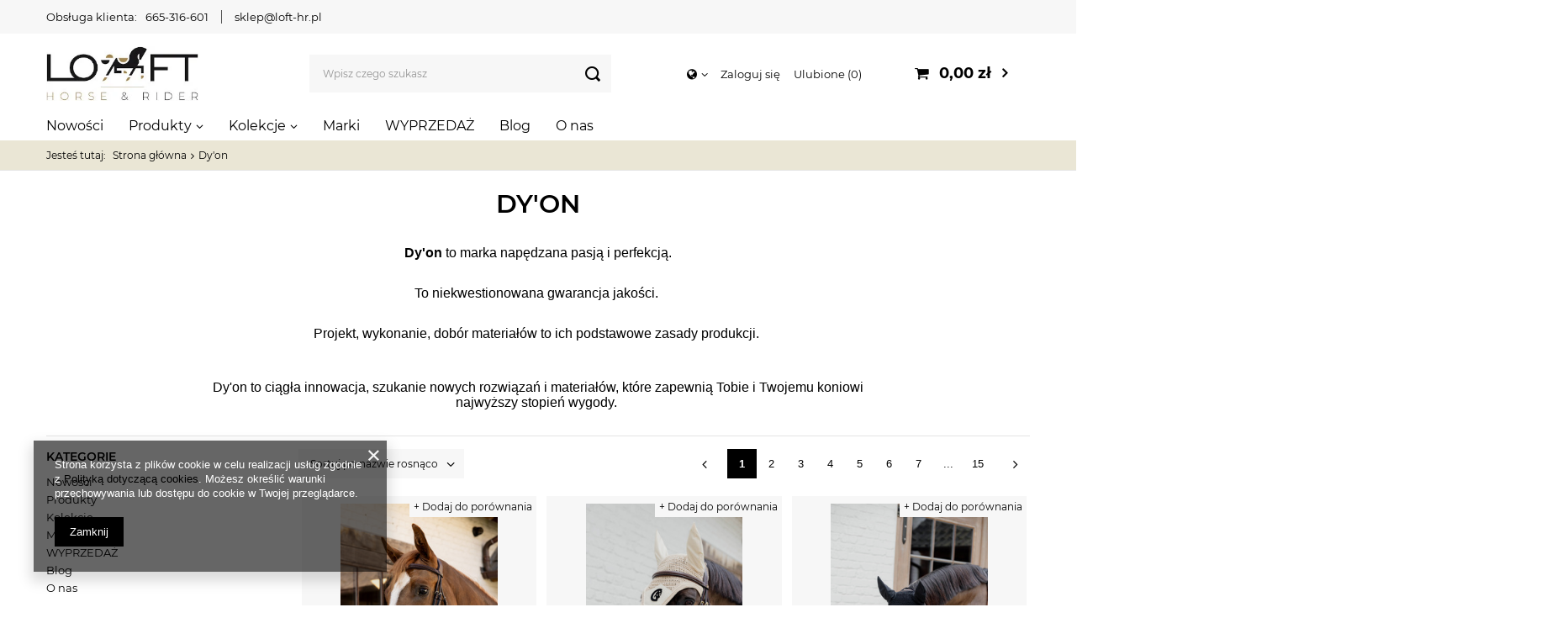

--- FILE ---
content_type: text/html; charset=utf-8
request_url: https://loft-hr.pl/pl/producers/dyon-1618948611.html
body_size: 24451
content:
<!DOCTYPE html>
<html lang="pl" class="--vat --gross " ><head><meta name='viewport' content='user-scalable=no, initial-scale = 1.0, maximum-scale = 1.0, width=device-width'/> <link rel="preload" crossorigin="anonymous" as="font" href="/gfx/pol/fontello.woff?v=2"><meta http-equiv="Content-Type" content="text/html; charset=utf-8"><meta http-equiv="X-UA-Compatible" content="IE=edge"><title>Dy'on Belgium</title><meta name="keywords" content="Dy'on Belgium, sprzęt jeździecki premium, ogłowie dla konia, ogłowie dyon, dyon, dy'on, ogłowia dyon, napierśnik, ogłowia, ogłowie ze skóry, ogłowie wysokiej jakości"><meta name="description" content="Dy'on Belgium to wysokiej jakości sprzęt jeździecki. Marka znana główie z produkcji ogłowii i napierśników. "><link rel="icon" href="/gfx/pol/favicon.ico"><meta name="theme-color" content="#000000"><meta name="msapplication-navbutton-color" content="#000000"><meta name="apple-mobile-web-app-status-bar-style" content="#000000"><link rel="preload stylesheet" as="style" href="/gfx/pol/style.css.gzip?r=1706694111"><script>var app_shop={urls:{prefix:'data="/gfx/'.replace('data="', '')+'pol/',graphql:'/graphql/v1/'},vars:{priceType:'gross',priceTypeVat:true,productDeliveryTimeAndAvailabilityWithBasket:false,geoipCountryCode:'US',},txt:{priceTypeText:'',},fn:{},fnrun:{},files:[],graphql:{}};const getCookieByName=(name)=>{const value=`; ${document.cookie}`;const parts = value.split(`; ${name}=`);if(parts.length === 2) return parts.pop().split(';').shift();return false;};if(getCookieByName('freeeshipping_clicked')){document.documentElement.classList.remove('--freeShipping');}if(getCookieByName('rabateCode_clicked')){document.documentElement.classList.remove('--rabateCode');}</script><meta name="robots" content="index,follow"><meta name="rating" content="general"><meta name="Author" content="loft-hr.pl na bazie IdoSell (www.idosell.com/shop).">
<!-- Begin LoginOptions html -->

<style>
#client_new_social .service_item[data-name="service_Apple"]:before, 
#cookie_login_social_more .service_item[data-name="service_Apple"]:before,
.oscop_contact .oscop_login__service[data-service="Apple"]:before {
    display: block;
    height: 2.6rem;
    content: url('/gfx/standards/apple.svg?r=1743165583');
}
.oscop_contact .oscop_login__service[data-service="Apple"]:before {
    height: auto;
    transform: scale(0.8);
}
#client_new_social .service_item[data-name="service_Apple"]:has(img.service_icon):before,
#cookie_login_social_more .service_item[data-name="service_Apple"]:has(img.service_icon):before,
.oscop_contact .oscop_login__service[data-service="Apple"]:has(img.service_icon):before {
    display: none;
}
</style>

<!-- End LoginOptions html -->

<!-- Open Graph -->
<meta property="og:type" content="website"><meta property="og:url" content="https://loft-hr.pl/pl/producers/dyon-1618948611.html
"><meta property="og:title" content="Dy'on | Sklep jeździecki Loft Horse &amp; Rider"><meta property="og:description" content="Towary producenta Dy'on Sklep jeździecki online Loft Horse & Rider,  Popularni i znani producenci ✔ Wysoka jakość produktów ✔ Sprawdź sam!"><meta property="og:site_name" content="loft-hr.pl"><meta property="og:locale" content="pl_PL"><meta property="og:image" content="https://loft-hr.pl/hpeciai/3a62f575c4aaa23453637e95e7056d94/pol_pl_Oglowie-z-nachrapnikiem-meksykanskim-Dyon-New-EnglishCollection-Plaited-NEAOAV-78363_12.jpg"><meta property="og:image:width" content="400"><meta property="og:image:height" content="600"><link rel="manifest" href="https://loft-hr.pl/data/include/pwa/1/manifest.json?t=3"><meta name="apple-mobile-web-app-capable" content="yes"><meta name="apple-mobile-web-app-status-bar-style" content="black"><meta name="apple-mobile-web-app-title" content="loft-hr.pl"><link rel="apple-touch-icon" href="/data/include/pwa/1/icon-128.png"><link rel="apple-touch-startup-image" href="/data/include/pwa/1/logo-512.png" /><meta name="msapplication-TileImage" content="/data/include/pwa/1/icon-144.png"><meta name="msapplication-TileColor" content="#2F3BA2"><meta name="msapplication-starturl" content="/"><script type="application/javascript">var _adblock = true;</script><script async src="/data/include/advertising.js"></script><script type="application/javascript">var statusPWA = {
                online: {
                    txt: "Połączono z internetem",
                    bg: "#5fa341"
                },
                offline: {
                    txt: "Brak połączenia z internetem",
                    bg: "#eb5467"
                }
            }</script><script async type="application/javascript" src="/ajax/js/pwa_online_bar.js?v=1&r=6"></script><script >
window.dataLayer = window.dataLayer || [];
window.gtag = function gtag() {
dataLayer.push(arguments);
}
gtag('consent', 'default', {
'ad_storage': 'denied',
'analytics_storage': 'denied',
'ad_personalization': 'denied',
'ad_user_data': 'denied',
'wait_for_update': 500
});

gtag('set', 'ads_data_redaction', true);
</script><script  class='google_consent_mode_update'>
gtag('consent', 'update', {
'ad_storage': 'granted',
'analytics_storage': 'granted',
'ad_personalization': 'granted',
'ad_user_data': 'granted'
});
</script>
<!-- End Open Graph -->
<link rel="next" href="https://loft-hr.pl/pl/producers/dyon-1618948611.html?counter=1"/>
<link rel="canonical" href="https://loft-hr.pl/pl/producers/dyon-1618948611.html" />

                <!-- Global site tag (gtag.js) -->
                <script  async src="https://www.googletagmanager.com/gtag/js?id=G-N27VKDK0CH"></script>
                <script >
                    window.dataLayer = window.dataLayer || [];
                    window.gtag = function gtag(){dataLayer.push(arguments);}
                    gtag('js', new Date());
                    
                    gtag('config', 'G-N27VKDK0CH');

                </script>
                <link rel="stylesheet" type="text/css" href="/data/designs/6530cdb38379d3.40182521_4/gfx/pol/custom.css.gzip?r=1708344947">            <!-- Google Tag Manager -->
                    <script >(function(w,d,s,l,i){w[l]=w[l]||[];w[l].push({'gtm.start':
                    new Date().getTime(),event:'gtm.js'});var f=d.getElementsByTagName(s)[0],
                    j=d.createElement(s),dl=l!='dataLayer'?'&l='+l:'';j.async=true;j.src=
                    'https://www.googletagmanager.com/gtm.js?id='+i+dl;f.parentNode.insertBefore(j,f);
                    })(window,document,'script','dataLayer','GTM-TQ2RSBXC');</script>
            <!-- End Google Tag Manager -->
<!-- Begin additional html or js -->


<!--2|1|1| modified: 2023-11-30 14:38:52-->
<meta name="google-site-verification" content="ssKYmtTKxWqMQG5sHtaXYzejcproR1Dg-w6yzt_hDTc" />
<!--5|1|4| modified: 2024-03-01 12:07:56-->
<style>

@media (min-width: 1300px){
#main_banner1{
max-height: 780px !important;
height: 780px !important;
}

#main_banner1 img{
max-height: 780px !important;
height: 780px !important;
}

#main_cms{
height :32px !important;
margin-bottom: 3rem !important;
margin-top: 3rem !important;
}

}

@media (max-width: 430px){
#main_banner1{
max-height: 270px !important;
height: 270px !important;
}

#main_banner1 img{
max-height: 270px !important;
height: 270px !important;
}

#main_cms{
height :64px !important;
margin-bottom: 3rem !important;
margin-top: 3rem !important;
}

}
</style>
<!--6|1|5| modified: 2024-05-24 14:32:01-->
<script>

function runWhenLoaded() {
    let pageURI = location.pathname + location.search;

    if(pageURI.includes('/search.html?') || pageURI == '/pl/newsletter.html') {
        addNoIndex();
    }

if (window.location.href === "https://loft-hr.pl/") {
} else {
    if (!document.title.includes('| Sklep jeździecki Loft Horse & Rider') ) {
        document.title = document.title + '  | Sklep jeździecki Loft Horse & Rider';
    }
}

    function addNoIndex() {
        const metaRobots = document.querySelector('meta[name="robots"]');
        const canonical = document.querySelector('link[rel="canonical"]');
    
        if (metaRobots) {
            metaRobots.content = "noindex, follow";
        } else {
            const meta = document.createElement('meta');
            meta.name = "robots";
            meta.content = "noindex, follow";
        
            document.getElementsByTagName('head')[0].appendChild(meta);
        }
    
        if (canonical) {
            canonical.remove();
        }
    }
}

if (document.readyState != "complete") {
    document.addEventListener("readystatechange", async (e) => {
        if (e.target.readyState === "complete") {
            runWhenLoaded();
        }
    });
} else {
    runWhenLoaded();
}

</script>

<!-- End additional html or js -->
<link rel="preload" as="image" media="(max-width: 420px)" href="/hpeciai/96e2ad349c4d9f7ac4071595fed454d9/pol_is_Oglowie-z-nachrapnikiem-meksykanskim-Dyon-New-EnglishCollection-Plaited-NEAOAV-78363jpg"><link rel="preload" as="image" media="(min-width: 420.1px)" href="/hpeciai/30997158a4226e996c0dcf573dcf39fc/pol_il_Oglowie-z-nachrapnikiem-meksykanskim-Dyon-New-EnglishCollection-Plaited-NEAOAV-78363jpg"><link rel="preload" as="image" media="(max-width: 420px)" href="/hpeciai/0c6783ca6c71e922c92b4a0dc055b78e/pol_is_Oglowie-z-nachrapnikiem-meksykanskim-Dyon-D-Collection-Plaited-DYAOAV-78361jpg"><link rel="preload" as="image" media="(min-width: 420.1px)" href="/hpeciai/df6c9b5a426db8e30d539179182fc02a/pol_il_Oglowie-z-nachrapnikiem-meksykanskim-Dyon-D-Collection-Plaited-DYAOAV-78361jpg"></head><body><script>
					var script = document.createElement('script');
					script.src = app_shop.urls.prefix + 'envelope.js.gzip';

					document.getElementsByTagName('body')[0].insertBefore(script, document.getElementsByTagName('body')[0].firstChild);
				</script><div id="container" class="search_page container"><header class="row mx-0 flex-nowrap flex-md-wrap commercial_banner"><script class="ajaxLoad">
                app_shop.vars.vat_registered = "true";
                app_shop.vars.currency_format = "###,##0.00";
                
                    app_shop.vars.currency_before_value = false;
                
                    app_shop.vars.currency_space = true;
                
                app_shop.vars.symbol = "zł";
                app_shop.vars.id= "PLN";
                app_shop.vars.baseurl = "http://loft-hr.pl/";
                app_shop.vars.sslurl= "https://loft-hr.pl/";
                app_shop.vars.curr_url= "%2Fpl%2Fproducers%2Fdyon-1618948611.html";
                

                var currency_decimal_separator = ',';
                var currency_grouping_separator = ' ';

                
                    app_shop.vars.blacklist_extension = ["exe","com","swf","js","php"];
                
                    app_shop.vars.blacklist_mime = ["application/javascript","application/octet-stream","message/http","text/javascript","application/x-deb","application/x-javascript","application/x-shockwave-flash","application/x-msdownload"];
                
                    app_shop.urls.contact = "/pl/contact.html";
                </script><div id="viewType" style="display:none"></div><div class="contact_top col-12 d-none d-md-block"><ul class="contact_top__items"><li class="contact_top__item --label">Obsługa klienta:</li><li class="contact_top__item --phone"><a href="tel:665316601">665-316-601</a></li><li class="contact_top__item --mail"><a href="mailto:sklep@loft-hr.pl">sklep@loft-hr.pl</a></li></ul></div><div id="logo" class="col-md-3 d-flex align-items-center pl-md-0"><a href="/" target="_self"><img src="/data/gfx/mask/pol/logo_1_big.webp" alt="Logo Loft-hr" width="292" height="105"></a></div><form action="https://loft-hr.pl/pl/search.html" method="get" id="menu_search" class="menu_search px-0 col-md-4 px-md-3"><a href="#showSearchForm" class="menu_search__mobile"></a><div class="menu_search__block"><div class="menu_search__item --input"><input class="menu_search__input" type="text" name="text" autocomplete="off" placeholder="Wpisz czego szukasz"><button class="menu_search__submit" type="submit"></button></div><div class="menu_search__item --results search_result"></div></div></form><div id="menu_settings" class="col-md-3 px-0 px-md-3 d-flex align-items-center justify-content-center justify-content-lg-end"><div class="open_trigger"><span class="d-none d-md-inline-block flag_txt"><i class="icon-globe"></i></span><div class="menu_settings_wrapper d-md-none"><div class="menu_settings_inline"><div class="menu_settings_header">
                                        Język i waluta: 
                                    </div><div class="menu_settings_content"><span class="menu_settings_flag flag flag_pol"></span><strong class="menu_settings_value"><span class="menu_settings_language">pl</span><span> | </span><span class="menu_settings_currency">zł</span></strong></div></div><div class="menu_settings_inline"><div class="menu_settings_header">
                                        Dostawa do: 
                                    </div><div class="menu_settings_content"><strong class="menu_settings_value">Polska</strong></div></div></div><i class="icon-angle-down d-none d-md-inline-block"></i></div><form action="https://loft-hr.pl/pl/settings.html" method="post"><ul class="bg_alter"><li><div class="form-group"><label for="menu_settings_country">Dostawa do</label><div class="select-after"><select class="form-control" name="country" id="menu_settings_country"><option value="1143020041">Czechy</option><option value="1143020143">Niemcy</option><option selected value="1143020003">Polska</option><option value="1143020182">Słowacja</option></select></div></div></li><li class="buttons"><button class="btn --solid --large" type="submit">
                                        Zastosuj zmiany
                                    </button></li></ul></form><div id="menu_additional"><a class="account_link" href="https://loft-hr.pl/pl/login.html">Zaloguj się</a><a href="/basketedit.php?mode=2" class="wishlist_link">
                            Ulubione
                            <span>0</span></a></div></div><div id="menu_basket" class="col-md-2 px-0 pr-md-3 topBasket"><a class="topBasket__sub" href="/basketedit.php"><span class="badge badge-info"></span><strong class="topBasket__price" style="display: none;">0,00 zł</strong></a><div class="topBasket__details --products" style="display: none;"><div class="topBasket__block --labels"><label class="topBasket__item --name">Produkt</label><label class="topBasket__item --sum">Ilość</label><label class="topBasket__item --prices">Cena</label></div><div class="topBasket__block --products"></div></div><div class="topBasket__details --shipping" style="display: none;"><span class="topBasket__name">Koszt dostawy od</span><span id="shipppingCost"></span></div><script>
                        app_shop.vars.cache_html = true;
                    </script></div><nav id="menu_categories" class="col-md-12 px-0 px-md-0 wide"><button type="button" class="navbar-toggler"><i class="icon-reorder"></i></button><div class="navbar-collapse" id="menu_navbar"><ul class="navbar-nav mx-md-n3"><li class="nav-item"><a  href="https://loft-hr.pl/pl/newproducts/nowosc.html" target="_self" title="Nowości" class="nav-link" >Nowości</a></li><li class="nav-item"><a  href="/pl/menu/produkty-708.html" target="_self" title="Produkty" class="nav-link" >Produkty</a><ul class="navbar-subnav"><li class="nav-item"><a class="nav-link" href="/pl/menu/dla-jezdzca-161.html" target="_self">Dla jeźdźca</a><ul class="navbar-subsubnav more"><li class="nav-item"><a class="nav-link" href="/pl/menu/baty-i-palcaty-211.html" target="_self">Baty i palcaty</a></li><li class="nav-item"><a class="nav-link" href="/pl/menu/buty-i-czapsy-205.html" target="_self">Buty i czapsy</a></li><li class="nav-item"><a class="nav-link" href="/pl/menu/podkolanowki-jezdzieckie-skarpety-265.html" target="_self">Podkolanówki jeździeckie, skarpety</a></li><li class="nav-item"><a class="nav-link" href="/pl/menu/rekawiczki-jezdzieckie-162.html" target="_self">Rękawiczki jeździeckie</a></li><li class="nav-item"><a class="nav-link" href="/pl/menu/czapki-i-szaliki-182.html" target="_self">Czapki i szaliki</a></li><li class="nav-item"><a class="nav-link" href="/pl/menu/paski-do-spodni-464.html" target="_self">Paski do spodni</a></li><li class="nav-item"><a class="nav-link" href="/pl/menu/odziez-damska-443.html" target="_self">Odzież damska</a></li><li class="nav-item"><a class="nav-link" href="/pl/menu/odziez-meska-494.html" target="_self">Odzież męska</a></li><li class="nav-item"><a class="nav-link" href="/pl/menu/odziez-jezdziecka-dla-dzieci-i-mlodziezy-503.html" target="_self">Odzież jeździecka dla dzieci i młodzieży</a></li><li class="nav-item"><a class="nav-link" href="/pl/menu/odziez-konkursowa-256.html" target="_self">Odzież konkursowa</a></li><li class="nav-item"><a class="nav-link" href="/pl/menu/kamizelki-ochronne-209.html" target="_self">Kamizelki ochronne</a></li><li class="nav-item"><a class="nav-link" href="/pl/menu/kaski-163.html" target="_self">Kaski</a></li><li class="nav-item"><a class="nav-link" href="/pl/menu/ostrogi-i-akcesoria-214.html" target="_self">Ostrogi i akcesoria</a></li><li class="nav-item"><a class="nav-link" href="/pl/menu/akcesoria-i-dodatki-520.html" target="_self">Akcesoria i dodatki</a></li><li class="nav-item"><a class="nav-link" href="/pl/menu/ocieplacze-magnetyczne-535.html" target="_self">Ocieplacze magnetyczne</a></li><li class="nav-item"><a class="nav-link" href="/pl/menu/zestawy-sluchawkowe-whis-546.html" target="_self">Zestawy słuchawkowe WHIS</a></li><li class="nav-item display-all more"><a href="##" class="nav-link display-all" txt_alt="- zwiń">
                                                                        + rozwiń
                                                                    </a></li><li class="nav-item display-all"><a class="nav-link display-all" href="/pl/menu/dla-jezdzca-161.html">+ Pokaż wszystkie</a></li></ul></li><li class="nav-item"><a class="nav-link" href="/pl/menu/dla-koni-174.html" target="_self">Dla koni</a><ul class="navbar-subsubnav more"><li class="nav-item"><a class="nav-link" href="/pl/menu/czapraki-pady-i-podkladki-pod-siodlo-266.html" target="_self">Czapraki, pady i podkładki pod siodło</a></li><li class="nav-item"><a class="nav-link" href="/pl/menu/derki-dla-konia-179.html" target="_self">Derki dla konia</a></li><li class="nav-item"><a class="nav-link" href="/pl/menu/kantary-i-uwiazy-190.html" target="_self">Kantary i uwiązy </a></li><li class="nav-item"><a class="nav-link" href="/pl/menu/nauszniki-maski-i-moskitiery-189.html" target="_self">Nauszniki, maski i moskitiery</a></li><li class="nav-item"><a class="nav-link" href="/pl/menu/oglowia-i-akcesoria-229.html" target="_self">Ogłowia i akcesoria</a></li><li class="nav-item"><a class="nav-link" href="/pl/menu/napiersniki-i-wytoki-232.html" target="_self">Napierśniki i wytoki</a></li><li class="nav-item"><a class="nav-link" href="/pl/menu/wedzidla-dla-konia-224.html" target="_self">Wędzidła dla konia</a></li><li class="nav-item"><a class="nav-link" href="/ochraniacze-kentucky-i-kaloszki-dla-konia" target="_self">Ochraniacze i kalosze</a></li><li class="nav-item"><a class="nav-link" href="/pl/menu/owijki-i-podkladki-252.html" target="_self">Owijki i podkładki</a></li><li class="nav-item"><a class="nav-link" href="/pl/menu/lonzowanie-175.html" target="_self">Lonżowanie</a></li><li class="nav-item"><a class="nav-link" href="/pl/menu/pomoce-i-patenty-jezdzieckie-350.html" target="_self">Pomoce i patenty jeździeckie</a></li><li class="nav-item"><a class="nav-link" href="/pl/menu/siodla-i-osprzet-233.html" target="_self">Siodła i osprzęt</a></li><li class="nav-item"><a class="nav-link" href="/pl/menu/akcesoria-i-dodatki-dla-konia-270.html" target="_self">Akcesoria i dodatki dla konia</a></li><li class="nav-item"><a class="nav-link" href="/pl/menu/maski-uspokajajace-572.html" target="_self">Maski uspokajające</a></li><li class="nav-item"><a class="nav-link" href="/pl/menu/inhalatory-728.html" target="_self">Inhalatory</a></li><li class="nav-item"><a class="nav-link" href="/pl/menu/masazery-729.html" target="_self">Masażery</a></li><li class="nav-item display-all more"><a href="##" class="nav-link display-all" txt_alt="- zwiń">
                                                                        + rozwiń
                                                                    </a></li></ul></li><li class="nav-item"><a class="nav-link" href="/pl/menu/pielegnacja-539.html" target="_self">Pielęgnacja</a><ul class="navbar-subsubnav"><li class="nav-item"><a class="nav-link" href="/pl/menu/pielegnacja-skor-i-sprzetu-183.html" target="_self">Pielęgnacja skór i sprzętu</a></li><li class="nav-item"><a class="nav-link" href="/pl/menu/pielegnacja-konia-184.html" target="_self">Pielęgnacja konia</a></li><li class="nav-item"><a class="nav-link" href="/pl/menu/golenie-284.html" target="_self">Golenie</a></li></ul></li><li class="nav-item"><a class="nav-link" href="/pl/menu/pasze-suplementy-i-smakolyki-152.html" target="_self">Pasze, suplementy i smakołyki</a><ul class="navbar-subsubnav"><li class="nav-item"><a class="nav-link" href="/pl/menu/pasze-dla-konia-153.html" target="_self">Pasze dla konia</a></li><li class="nav-item"><a class="nav-link" href="/pl/menu/suplementy-i-witaminy-159.html" target="_self">Suplementy i witaminy</a></li><li class="nav-item"><a class="nav-link" href="/pl/menu/lizawki-160.html" target="_self">Lizawki</a></li><li class="nav-item"><a class="nav-link" href="/pl/menu/smakolyki-200.html" target="_self">Smakołyki</a></li></ul></li><li class="nav-item"><a class="nav-link" href="/pl/menu/wyposazenie-stajni-i-wybiegu-306.html" target="_self">Wyposażenie stajni i wybiegu</a><ul class="navbar-subsubnav more"><li class="nav-item"><a class="nav-link" href="/pl/menu/apteczka-i-pierwsza-pomoc-383.html" target="_self">Apteczka i pierwsza pomoc</a></li><li class="nav-item"><a class="nav-link" href="/pl/menu/zloby-miski-wiadra-168.html" target="_self">Żłoby, miski, wiadra</a></li><li class="nav-item"><a class="nav-link" href="/pl/menu/miarki-szufelki-lyzki-do-meszu-675.html" target="_self">Miarki, szufelki, łyżki do meszu</a></li><li class="nav-item"><a class="nav-link" href="/pl/menu/torby-i-pokrowce-na-sprzet-jezdziecki-674.html" target="_self">Torby i pokrowce na sprzęt jeździecki</a></li><li class="nav-item"><a class="nav-link" href="/pl/menu/bramki-kurtyny-zaslony-na-boks-676.html" target="_self">Bramki, kurtyny, zasłony na boks</a></li><li class="nav-item"><a class="nav-link" href="/pl/menu/siatki-i-torby-na-siano-169.html" target="_self">Siatki i torby na siano</a></li><li class="nav-item"><a class="nav-link" href="/pl/menu/pilki-i-zabawki-dla-koni-429.html" target="_self">Piłki i zabawki dla koni</a></li><li class="nav-item"><a class="nav-link" href="/pl/menu/wieszaki-i-stojaki-171.html" target="_self">Wieszaki i stojaki</a></li><li class="nav-item"><a class="nav-link" href="/pl/menu/tabliczki-na-boks-170.html" target="_self">Tabliczki na boks</a></li><li class="nav-item"><a class="nav-link" href="/pl/menu/sprzatanie-stajni-i-wybiegu-173.html" target="_self">Sprzątanie stajni i wybiegu</a></li><li class="nav-item"><a class="nav-link" href="/pl/menu/wyposazenie-ujezdzalni-427.html" target="_self">Wyposażenie ujeżdżalni</a></li><li class="nav-item"><a class="nav-link" href="/pl/menu/dutki-kagance-i-lykawki-166.html" target="_self">Dutki, kagańce i łykawki</a></li><li class="nav-item"><a class="nav-link" href="/pl/menu/karabinczyki-sprzaczki-167.html" target="_self">Karabińczyki, sprzączki</a></li><li class="nav-item"><a class="nav-link" href="/pl/menu/ogrodzenia-426.html" target="_self">Ogrodzenia</a></li><li class="nav-item"><a class="nav-link" href="/pl/menu/kowalstwo-428.html" target="_self">Kowalstwo</a></li><li class="nav-item"><a class="nav-link" href="/pl/menu/pozostale-akcesoria-stajenne-172.html" target="_self">Pozostałe akcesoria stajenne</a></li><li class="nav-item display-all more"><a href="##" class="nav-link display-all" txt_alt="- zwiń">
                                                                        + rozwiń
                                                                    </a></li></ul></li><li class="nav-item"><a class="nav-link" href="/pl/menu/gadzety-i-upominki-293.html" target="_self">Gadżety i upominki</a><ul class="navbar-subsubnav"><li class="nav-item"><a class="nav-link" href="/pl/menu/artykuly-odblaskowe-dla-koni-i-jezdzcow-725.html" target="_self">Artykuły odblaskowe dla koni i jeźdźców</a></li><li class="nav-item"><a class="nav-link" href="/pl/menu/bony-upominkowe-430.html" target="_self">Bony upominkowe</a></li><li class="nav-item"><a class="nav-link" href="/pl/menu/breloczki-432.html" target="_self">Breloczki</a></li><li class="nav-item"><a class="nav-link" href="/pl/menu/bizuteria-431.html" target="_self">Biżuteria</a></li><li class="nav-item"><a class="nav-link" href="/pl/menu/naklejki-433.html" target="_self">Naklejki </a></li><li class="nav-item"><a class="nav-link" href="/pl/menu/zabawki-434.html" target="_self">Zabawki </a></li><li class="nav-item"><a class="nav-link" href="/pl/menu/torby-torebki-435.html" target="_self">Torby, torebki</a></li><li class="nav-item"><a class="nav-link" href="/pl/menu/roznosci-436.html" target="_self">Różności</a></li></ul></li><li class="nav-item"><a class="nav-link" href="/pl/menu/dla-psa-i-kota-305.html" target="_self">Dla psa i kota</a><ul class="navbar-subsubnav"><li class="nav-item"><a class="nav-link" href="/pl/menu/dla-psow-684.html" target="_self">Dla psów</a></li><li class="nav-item"><a class="nav-link" href="/pl/menu/dla-kotow-683.html" target="_self">Dla kotów</a></li></ul></li><li class="nav-item empty"><a class="nav-link" href="/pl/menu/hobby-horse-662.html" target="_self">Hobby Horse</a></li><li class="nav-item empty"><a class="nav-link" href="/pl/menu/-loftfans-567.html" target="_self">#LOFTfans</a></li></ul></li><li class="nav-item"><a  href="/pl/menu/kolekcje-593.html" target="_self" title="Kolekcje" class="nav-link" >Kolekcje</a><ul class="navbar-subnav"><li class="nav-item"><a class="nav-link" href="/pl/menu/kentucky-horsewear-636.html" target="_self">Kentucky Horsewear</a><ul class="navbar-subsubnav"><li class="nav-item"><a class="nav-link" href="/pl/menu/kentucky-horsewear-ochraniacze-bamboo-599.html" target="_self">Kentucky Horsewear - Ochraniacze Bamboo</a></li><li class="nav-item"><a class="nav-link" href="/pl/menu/kentucky-horsewear-wiosna-lato-598.html" target="_self">Kentucky Horsewear Wiosna/Lato</a></li><li class="nav-item"><a class="nav-link" href="/pl/menu/kentucky-horsewear-jesien-zima-597.html" target="_self">Kentucky Horsewear Jesień/Zima</a></li></ul></li><li class="nav-item"><a class="nav-link" href="/pl/menu/dyon-696.html" target="_self">Dy'on </a><ul class="navbar-subsubnav"><li class="nav-item"><a class="nav-link" href="/pl/menu/working-by-dyon-699.html" target="_self">Working by Dy'on </a></li><li class="nav-item"><a class="nav-link" href="/pl/menu/us-jumping-collection-704.html" target="_self">US Jumping Collection</a></li><li class="nav-item"><a class="nav-link" href="/pl/menu/hunter-collection-702.html" target="_self">Hunter Collection</a></li><li class="nav-item"><a class="nav-link" href="/pl/menu/d-collection-697.html" target="_self">D Collection </a></li><li class="nav-item"><a class="nav-link" href="/pl/menu/new-english-collection-698.html" target="_self">New English Collection</a></li><li class="nav-item"><a class="nav-link" href="/pl/menu/la-cense-by-dyon-700.html" target="_self">La Cense by Dy'on</a></li><li class="nav-item"><a class="nav-link" href="/pl/menu/dressage-collection-701.html" target="_self">Dressage Collection</a></li><li class="nav-item"><a class="nav-link" href="/pl/menu/dla-psa-712.html" target="_self">Dla psa</a></li></ul></li><li class="nav-item"><a class="nav-link" href="/pl/menu/-schockemohle-sports-640.html" target="_self"> Schockemöhle Sports</a><ul class="navbar-subsubnav"><li class="nav-item"><a class="nav-link" href="/pl/menu/schockemohle-sports-jesien-zima-2025-751.html" target="_self">Schockemöhle Sports Jesień/Zima 2025</a></li><li class="nav-item"><a class="nav-link" href="/pl/menu/schockemohle-sports-wiosna-lato-2025-737.html" target="_self">Schockemöhle Sports Wiosna/Lato 2025</a></li><li class="nav-item"><a class="nav-link" href="/pl/menu/schockemohle-sports-jesien-zima-2024-723.html" target="_self">Schockemöhle Sports Jesień/Zima 2024</a></li><li class="nav-item"><a class="nav-link" href="/pl/menu/schockemohle-sports-wiosna-lato-2024-715.html" target="_self">Schockemöhle Sports Wiosna/Lato 2024</a></li><li class="nav-item"><a class="nav-link" href="/pl/menu/schockemohle-sports-jesien-zima-2023-680.html" target="_self">Schockemöhle Sports Jesień/Zima 2023</a></li><li class="nav-item"><a class="nav-link" href="/pl/menu/schockemohle-sports-wiosna-lato-2023-659.html" target="_self">Schockemöhle Sports Wiosna/Lato 2023</a></li><li class="nav-item"><a class="nav-link" href="https://loft-hr.pl/pl/menu/schockemohle-jesien-zima-2022-590.html" target="_self"> Schockemöhle Sports Jesień/Zima 2022</a></li></ul></li><li class="nav-item"><a class="nav-link" href="/pl/menu/equestro-748.html" target="_self">Equestro</a><ul class="navbar-subsubnav"><li class="nav-item"><a class="nav-link" href="/pl/menu/equestro-wiosna-lato-2025-740.html" target="_self">Equestro Wiosna/Lato 2025</a></li><li class="nav-item"><a class="nav-link" href="/pl/menu/equestro-zima-2025-749.html" target="_self">Equestro Zima 2025</a></li></ul></li><li class="nav-item"><a class="nav-link" href="/pl/menu/tommy-hilfiger-equestrian-638.html" target="_self">Tommy Hilfiger Equestrian</a><ul class="navbar-subsubnav"><li class="nav-item"><a class="nav-link" href="/pl/menu/tommy-hilfiger-equestrian-zima-2025-735.html" target="_self">Tommy Hilfiger Equestrian Zima 2025</a></li><li class="nav-item"><a class="nav-link" href="/pl/menu/tommy-hilfiger-equestrian-wiosna-lato-2024-714.html" target="_self">Tommy Hilfiger Equestrian Wiosna/Lato 2024</a></li><li class="nav-item"><a class="nav-link" href="/pl/menu/tommy-hilfiger-equestrian-jesien-zima-2023-692.html" target="_self">Tommy Hilfiger Equestrian Jesień/Zima 2023</a></li><li class="nav-item"><a class="nav-link" href="/pl/menu/tommy-hilfiger-equestrian-wiosna-lato-2023-665.html" target="_self">Tommy Hilfiger Equestrian Wiosna/Lato 2023</a></li><li class="nav-item"><a class="nav-link" href="https://loft-hr.pl/pl/menu/tommy-hilfiger-jesien-zima-2022-591.html" target="_blank">Tommy Hilfiger Equestrian Jesień/Zima 2022</a></li><li class="nav-item"><a class="nav-link" href="/pl/menu/tommy-hilfiger-equestrian-jesien-zima-2024-724.html" target="_self">Tommy Hilfiger Equestrian Jesień/Zima 2024</a></li></ul></li><li class="nav-item"><a class="nav-link" href="/pl/menu/qhp-639.html" target="_self">QHP</a><ul class="navbar-subsubnav"><li class="nav-item"><a class="nav-link" href="/pl/menu/qhp-zima-2025-745.html" target="_self">QHP Zima 2025</a></li><li class="nav-item"><a class="nav-link" href="/pl/menu/qhp-wiosna-lato-2025-736.html" target="_self">QHP Wiosna/Lato 2025</a></li><li class="nav-item"><a class="nav-link" href="/pl/menu/qhp-zima-2024-617.html" target="_self">QHP Zima 2024</a></li><li class="nav-item"><a class="nav-link" href="/pl/menu/qhp-wiosna-lato-2024-646.html" target="_self">QHP Wiosna/Lato 2024</a></li><li class="nav-item"><a class="nav-link" href="/pl/menu/q-cross-653.html" target="_self">Q-Cross</a></li><li class="nav-item"><a class="nav-link" href="/pl/menu/menton-677.html" target="_self">Menton</a></li></ul></li><li class="nav-item"><a class="nav-link" href="/pl/menu/torpol-635.html" target="_self">TORPOL</a><ul class="navbar-subsubnav"><li class="nav-item"><a class="nav-link" href="/pl/menu/torpol-royal-621.html" target="_self">TORPOL Royal</a></li><li class="nav-item"><a class="nav-link" href="/pl/menu/torpol-sport-2022-600.html" target="_self">TORPOL Sport 2022</a></li><li class="nav-item"><a class="nav-link" href="/pl/menu/torpol-stars-2022-601.html" target="_self">TORPOL Stars 2022</a></li><li class="nav-item"><a class="nav-link" href="/pl/menu/torpol-magnetyczne-602.html" target="_self">TORPOL Magnetyczne</a></li><li class="nav-item"><a class="nav-link" href="/pl/menu/torpol-classic-731.html" target="_self">TORPOL Classic</a></li></ul></li><li class="nav-item"><a class="nav-link" href="/pl/menu/br-i-anky-750.html" target="_self">BR i ANKY</a><ul class="navbar-subsubnav"><li class="nav-item"><a class="nav-link" href="/pl/menu/br-zima-2025-747.html" target="_self">BR ZIMA 2025</a></li><li class="nav-item"><a class="nav-link" href="/pl/menu/br-wiosna-lato-2025-738.html" target="_self">BR Wiosna/Lato 2025</a></li><li class="nav-item"><a class="nav-link" href="/pl/menu/anky-zima-2025-746.html" target="_self">ANKY ZIMA 2025</a></li><li class="nav-item"><a class="nav-link" href="/pl/menu/anky-wiosna-lato-2025-739.html" target="_self">ANKY Wiosna/Lato 2025</a></li></ul></li><li class="nav-item empty"><a class="nav-link" href="/pl/menu/spooks-596.html" target="_self">SPOOKS </a></li><li class="nav-item empty"><a class="nav-link" href="/pl/menu/horze-713.html" target="_self">Horze</a></li><li class="nav-item empty"><a class="nav-link" href="/pl/menu/imperial-riding-682.html" target="_self">Imperial Riding</a></li></ul></li><li class="nav-item"><a  href="/pl/producers.html" target="_self" title="Marki" class="nav-link" >Marki</a></li><li class="nav-item"><a  href="/pl/menu/wyprzedaz-721.html" target="_self" title="WYPRZEDAŻ" class="nav-link" >WYPRZEDAŻ</a></li><li class="nav-item"><a  href="https://loft-hr.pl/pl/blog.html" target="_self" title="Blog" class="nav-link" >Blog</a></li><li class="nav-item"><a  href="https://loft-hr.pl/pl/menu/sklep-stacjonarny-w-katowicach-643.html" target="_self" title="O nas" class="nav-link" >O nas</a></li></ul></div></nav><div id="breadcrumbs" class="breadcrumbs col-md-12"><div class="back_button"><button id="back_button"><i class="icon-angle-left"></i> Wstecz</button></div><div class="list_wrapper"><ol><li><span>Jesteś tutaj: </span></li><li class="bc-main"><span><a href="/">Strona główna</a></span></li><li class="bc-item-1 bc-active"><span>Dy'on</span></li></ol></div></div></header><div id="layout" class="row clearfix"><aside class="col-3"><div class="setMobileGrid" data-item="#menu_navbar"></div><div class="setMobileGrid" data-item="#menu_navbar3" data-ismenu1="true"></div><div class="setMobileGrid" data-item="#menu_blog"></div><div class="login_menu_block d-lg-none" id="login_menu_block"><a class="sign_in_link" href="/login.php" title=""><i class="icon-user"></i><span>Zaloguj się</span></a><a class="registration_link" href="/client-new.php?register" title=""><i class="icon-lock"></i><span>Zarejestruj się</span></a><a class="order_status_link" href="/order-open.php" title=""><i class="icon-globe"></i><span>Sprawdź status zamówienia</span></a></div><div class="setMobileGrid" data-item="#menu_contact"></div><div class="setMobileGrid" data-item="#menu_settings"></div><div id="menu_categories2" class="mb-4"><a class="menu_categories_label" href="/categories.php">Kategorie </a><ul class="no_active"><li><a href="https://loft-hr.pl/pl/newproducts/nowosc.html" target="_self">Nowości</a></li><li><a href="/pl/menu/produkty-708.html" target="_self">Produkty</a></li><li><a href="/pl/menu/kolekcje-593.html" target="_self">Kolekcje</a></li><li><a href="/pl/producers.html" target="_self">Marki</a></li><li><a href="/pl/menu/wyprzedaz-721.html" target="_self">WYPRZEDAŻ</a></li><li><a href="https://loft-hr.pl/pl/blog.html" target="_self">Blog</a></li><li><a href="https://loft-hr.pl/pl/menu/sklep-stacjonarny-w-katowicach-643.html" target="_self">O nas</a></li></ul></div><section id="Filters" class="filters mb-4"><form class="filters__form" method="get" action="/pl/producers/dyon-1618948611.html"><div class="filters__block"><a class="filters__toggler
																				" data-id="filter_dual"><div class="btn --icon-right d-block pr-4"><span>Pokaż tylko</span></div></a><div class="filters__expand" id="filter_dual_expand"><ul class="filters__content --list" id="filter_dual_content"><li class="filters__item mb-2"><div class="f-group --small --checkbox mb-0"><input type="checkbox" class="f-control __serialize" id="filter_instock_y" value="y" name="filter_instock"><label class="f-label" for="filter_instock_y"><span class="--name">Dostępne w sklepie stacjonarnym</span><span class="--quantity">48</span></label></div></li></ul><div class="filters__options"><button type="submit" class="--submit d-none btn py-0 pl-0 pr-3">
																												Zastosuj
																										</button></div></div></div><div class="filters__block"><input type="hidden" class="__serialize" id="filter_pricerange_input" name="filter_pricerange" value=""><a class="filters__toggler
																				" data-id="filter_pricerange"><div class="btn --icon-right d-block pr-4"><span>Przedziały cenowe</span></div></a><div class="filters__expand" id="filter_pricerange_expand"><ul class="filters__content --list" id="filter_pricerange_content"><li class="filters__item mb-2
																																		"><div class="f-group --small --checkbox mb-0"><input type="checkbox" class="f-control" id="filter_pricerange_0-100" data-id="filter_pricerange" value="0-100"><label class="f-label" for="filter_pricerange_0-100"><span class="--name">0.00zł - 100.00zł</span><span class="--quantity">18</span></label></div></li><li class="filters__item mb-2
																																		"><div class="f-group --small --checkbox mb-0"><input type="checkbox" class="f-control" id="filter_pricerange_100-200" data-id="filter_pricerange" value="100-200"><label class="f-label" for="filter_pricerange_100-200"><span class="--name">100.00zł - 200.00zł</span><span class="--quantity">38</span></label></div></li><li class="filters__item mb-2
																																		"><div class="f-group --small --checkbox mb-0"><input type="checkbox" class="f-control" id="filter_pricerange_200-300" data-id="filter_pricerange" value="200-300"><label class="f-label" for="filter_pricerange_200-300"><span class="--name">200.00zł - 300.00zł</span><span class="--quantity">40</span></label></div></li><li class="filters__item mb-2
																																		"><div class="f-group --small --checkbox mb-0"><input type="checkbox" class="f-control" id="filter_pricerange_300-400" data-id="filter_pricerange" value="300-400"><label class="f-label" for="filter_pricerange_300-400"><span class="--name">300.00zł - 400.00zł</span><span class="--quantity">55</span></label></div></li><li class="filters__item mb-2
																																		 --last-not-hidden"><div class="f-group --small --checkbox mb-0"><input type="checkbox" class="f-control" id="filter_pricerange_400-500" data-id="filter_pricerange" value="400-500"><label class="f-label" for="filter_pricerange_400-500"><span class="--name">400.00zł - 500.00zł</span><span class="--quantity">44</span></label></div></li><li class="filters__item mb-2
																																		 --hidden"><div class="f-group --small --checkbox mb-0"><input type="checkbox" class="f-control" id="filter_pricerange_500-600" data-id="filter_pricerange" value="500-600"><label class="f-label" for="filter_pricerange_500-600"><span class="--name">500.00zł - 600.00zł</span><span class="--quantity">42</span></label></div></li><li class="filters__item mb-2
																																		 --hidden"><div class="f-group --small --checkbox mb-0"><input type="checkbox" class="f-control" id="filter_pricerange_600-700" data-id="filter_pricerange" value="600-700"><label class="f-label" for="filter_pricerange_600-700"><span class="--name">600.00zł - 700.00zł</span><span class="--quantity">19</span></label></div></li><li class="filters__item mb-2
																																		 --hidden"><div class="f-group --small --checkbox mb-0"><input type="checkbox" class="f-control" id="filter_pricerange_700-800" data-id="filter_pricerange" value="700-800"><label class="f-label" for="filter_pricerange_700-800"><span class="--name">700.00zł - 800.00zł</span><span class="--quantity">26</span></label></div></li><li class="filters__item mb-2
																																		 --hidden"><div class="f-group --small --checkbox mb-0"><input type="checkbox" class="f-control" id="filter_pricerange_800-900" data-id="filter_pricerange" value="800-900"><label class="f-label" for="filter_pricerange_800-900"><span class="--name">800.00zł - 900.00zł</span><span class="--quantity">7</span></label></div></li><li class="filters__item mb-2
																																		 --hidden"><div class="f-group --small --checkbox mb-0"><input type="checkbox" class="f-control" id="filter_pricerange_900-1000" data-id="filter_pricerange" value="900-1000"><label class="f-label" for="filter_pricerange_900-1000"><span class="--name">900.00zł - 1000.00zł</span><span class="--quantity">6</span></label></div></li><li class="filters__item mb-2
																																		 --hidden"><div class="f-group --small --checkbox mb-0"><input type="checkbox" class="f-control" id="filter_pricerange_1000-1579" data-id="filter_pricerange" value="1000-1579"><label class="f-label" for="filter_pricerange_1000-1579"><span class="--name">1000.00zł - 1579.00zł</span><span class="--quantity">63</span></label></div></li></ul><div class="filters__options"><button type="submit" class="--submit d-none btn py-0 pl-0 pr-3">
																												Zastosuj
																										</button><a class="--show-hidden btn py-0 pl-3 pr-0" data-id="filter_pricerange"><span class="--show">+ Rozwiń</span><span class="--hide">- Ukryj</span></a></div></div></div><div class="filters__block"><input type="hidden" class="__serialize" id="filter_sizes_input" name="filter_sizes" value=",,"><a class="filters__toggler
																				" data-id="filter_sizes"><div class="btn --icon-right d-block pr-4"><span>Rozmiary</span></div></a><div class="filters__expand" id="filter_sizes_expand"><ul class="filters__content --group"><li class="filters__item mb-1"><ul class="filters__content --list" id="filter_sizes1_content"><li class="filters__item mb-2
																																						"><div class="f-group --small --checkbox mb-0"><input type="checkbox" class="f-control" id="filter_sizes_uniw" data-id="filter_sizes" value="uniw"><label class="f-label" for="filter_sizes_uniw"><span class="--name">ONE SIZE</span><span class="--quantity">21</span></label></div></li></ul><div class="filters__options"><button type="submit" class="--submit d-none btn py-0 pl-0 pr-3">
																																		Zastosuj
																																</button></div></li><li class="filters__item mb-1"><a class="filters__toggler"><div class="btn d-block"><span>Pojemność</span></div></a><ul class="filters__content --list" id="filter_sizes2_content"><li class="filters__item mb-2
																																						"><div class="f-group --small --checkbox mb-0"><input type="checkbox" class="f-control" id="filter_sizes_215" data-id="filter_sizes" value="215"><label class="f-label" for="filter_sizes_215"><span class="--name">250 ml</span><span class="--quantity">2</span></label></div></li><li class="filters__item mb-2
																																						"><div class="f-group --small --checkbox mb-0"><input type="checkbox" class="f-control" id="filter_sizes_206" data-id="filter_sizes" value="206"><label class="f-label" for="filter_sizes_206"><span class="--name">400 ml</span><span class="--quantity">1</span></label></div></li></ul><div class="filters__options"><button type="submit" class="--submit d-none btn py-0 pl-0 pr-3">
																																		Zastosuj
																																</button></div></li><li class="filters__item mb-1"><a class="filters__toggler"><div class="btn d-block"><span>Rozmiary</span></div></a><ul class="filters__content --list" id="filter_sizes3_content"><li class="filters__item mb-2
																																						"><div class="f-group --small --checkbox mb-0"><input type="checkbox" class="f-control" id="filter_sizes_33" data-id="filter_sizes" value="33"><label class="f-label" for="filter_sizes_33"><span class="--name">XXS</span><span class="--quantity">2</span></label></div></li><li class="filters__item mb-2
																																						"><div class="f-group --small --checkbox mb-0"><input type="checkbox" class="f-control" id="filter_sizes_30" data-id="filter_sizes" value="30"><label class="f-label" for="filter_sizes_30"><span class="--name">XS</span><span class="--quantity">8</span></label></div></li><li class="filters__item mb-2
																																						"><div class="f-group --small --checkbox mb-0"><input type="checkbox" class="f-control" id="filter_sizes_V" data-id="filter_sizes" value="V"><label class="f-label" for="filter_sizes_V"><span class="--name">S</span><span class="--quantity">8</span></label></div></li><li class="filters__item mb-2
																																						"><div class="f-group --small --checkbox mb-0"><input type="checkbox" class="f-control" id="filter_sizes_15" data-id="filter_sizes" value="15"><label class="f-label" for="filter_sizes_15"><span class="--name">M</span><span class="--quantity">8</span></label></div></li><li class="filters__item mb-2
																																						 --last-not-hidden"><div class="f-group --small --checkbox mb-0"><input type="checkbox" class="f-control" id="filter_sizes_14" data-id="filter_sizes" value="14"><label class="f-label" for="filter_sizes_14"><span class="--name">L</span><span class="--quantity">8</span></label></div></li><li class="filters__item mb-2
																																						 --hidden"><div class="f-group --small --checkbox mb-0"><input type="checkbox" class="f-control" id="filter_sizes_28" data-id="filter_sizes" value="28"><label class="f-label" for="filter_sizes_28"><span class="--name">XL</span><span class="--quantity">8</span></label></div></li><li class="filters__item mb-2
																																						 --hidden"><div class="f-group --small --checkbox mb-0"><input type="checkbox" class="f-control" id="filter_sizes_282" data-id="filter_sizes" value="282"><label class="f-label" for="filter_sizes_282"><span class="--name">L/XL</span><span class="--quantity">2</span></label></div></li><li class="filters__item mb-2
																																						 --hidden"><div class="f-group --small --checkbox mb-0"><input type="checkbox" class="f-control" id="filter_sizes_7" data-id="filter_sizes" value="7"><label class="f-label" for="filter_sizes_7"><span class="--name">pony</span><span class="--quantity">287</span></label></div></li><li class="filters__item mb-2
																																						 --hidden"><div class="f-group --small --checkbox mb-0"><input type="checkbox" class="f-control" id="filter_sizes_2" data-id="filter_sizes" value="2"><label class="f-label" for="filter_sizes_2"><span class="--name">Cob</span><span class="--quantity">296</span></label></div></li><li class="filters__item mb-2
																																						 --hidden"><div class="f-group --small --checkbox mb-0"><input type="checkbox" class="f-control" id="filter_sizes_3" data-id="filter_sizes" value="3"><label class="f-label" for="filter_sizes_3"><span class="--name">full</span><span class="--quantity">310</span></label></div></li><li class="filters__item mb-2
																																						 --hidden"><div class="f-group --small --checkbox mb-0"><input type="checkbox" class="f-control" id="filter_sizes_4" data-id="filter_sizes" value="4"><label class="f-label" for="filter_sizes_4"><span class="--name">xfull</span><span class="--quantity">250</span></label></div></li><li class="filters__item mb-2
																																						 --hidden"><div class="f-group --small --checkbox mb-0"><input type="checkbox" class="f-control" id="filter_sizes_180" data-id="filter_sizes" value="180"><label class="f-label" for="filter_sizes_180"><span class="--name">70 cm</span><span class="--quantity">1</span></label></div></li><li class="filters__item mb-2
																																						 --hidden"><div class="f-group --small --checkbox mb-0"><input type="checkbox" class="f-control" id="filter_sizes_181" data-id="filter_sizes" value="181"><label class="f-label" for="filter_sizes_181"><span class="--name">75 cm</span><span class="--quantity">1</span></label></div></li><li class="filters__item mb-2
																																						 --hidden"><div class="f-group --small --checkbox mb-0"><input type="checkbox" class="f-control" id="filter_sizes_137" data-id="filter_sizes" value="137"><label class="f-label" for="filter_sizes_137"><span class="--name">80 cm</span><span class="--quantity">3</span></label></div></li><li class="filters__item mb-2
																																						 --hidden"><div class="f-group --small --checkbox mb-0"><input type="checkbox" class="f-control" id="filter_sizes_138" data-id="filter_sizes" value="138"><label class="f-label" for="filter_sizes_138"><span class="--name">90 cm</span><span class="--quantity">3</span></label></div></li><li class="filters__item mb-2
																																						 --hidden"><div class="f-group --small --checkbox mb-0"><input type="checkbox" class="f-control" id="filter_sizes_144" data-id="filter_sizes" value="144"><label class="f-label" for="filter_sizes_144"><span class="--name">95 cm</span><span class="--quantity">3</span></label></div></li><li class="filters__item mb-2
																																						 --hidden"><div class="f-group --small --checkbox mb-0"><input type="checkbox" class="f-control" id="filter_sizes_91" data-id="filter_sizes" value="91"><label class="f-label" for="filter_sizes_91"><span class="--name">100 cm</span><span class="--quantity">4</span></label></div></li><li class="filters__item mb-2
																																						 --hidden"><div class="f-group --small --checkbox mb-0"><input type="checkbox" class="f-control" id="filter_sizes_143" data-id="filter_sizes" value="143"><label class="f-label" for="filter_sizes_143"><span class="--name">105 cm</span><span class="--quantity">3</span></label></div></li><li class="filters__item mb-2
																																						 --hidden"><div class="f-group --small --checkbox mb-0"><input type="checkbox" class="f-control" id="filter_sizes_79" data-id="filter_sizes" value="79"><label class="f-label" for="filter_sizes_79"><span class="--name">110 cm</span><span class="--quantity">3</span></label></div></li><li class="filters__item mb-2
																																						 --hidden"><div class="f-group --small --checkbox mb-0"><input type="checkbox" class="f-control" id="filter_sizes_47" data-id="filter_sizes" value="47"><label class="f-label" for="filter_sizes_47"><span class="--name">115 cm</span><span class="--quantity">4</span></label></div></li><li class="filters__item mb-2
																																						 --hidden"><div class="f-group --small --checkbox mb-0"><input type="checkbox" class="f-control" id="filter_sizes_80" data-id="filter_sizes" value="80"><label class="f-label" for="filter_sizes_80"><span class="--name">120 cm</span><span class="--quantity">3</span></label></div></li><li class="filters__item mb-2
																																						 --hidden"><div class="f-group --small --checkbox mb-0"><input type="checkbox" class="f-control" id="filter_sizes_8" data-id="filter_sizes" value="8"><label class="f-label" for="filter_sizes_8"><span class="--name">125 cm</span><span class="--quantity">3</span></label></div></li><li class="filters__item mb-2
																																						 --hidden"><div class="f-group --small --checkbox mb-0"><input type="checkbox" class="f-control" id="filter_sizes_9" data-id="filter_sizes" value="9"><label class="f-label" for="filter_sizes_9"><span class="--name">130 cm</span><span class="--quantity">1</span></label></div></li><li class="filters__item mb-2
																																						 --hidden"><div class="f-group --small --checkbox mb-0"><input type="checkbox" class="f-control" id="filter_sizes_48" data-id="filter_sizes" value="48"><label class="f-label" for="filter_sizes_48"><span class="--name">135 cm</span><span class="--quantity">1</span></label></div></li><li class="filters__item mb-2
																																						 --hidden"><div class="f-group --small --checkbox mb-0"><input type="checkbox" class="f-control" id="filter_sizes_72" data-id="filter_sizes" value="72"><label class="f-label" for="filter_sizes_72"><span class="--name">140 cm</span><span class="--quantity">1</span></label></div></li><li class="filters__item mb-2
																																						 --hidden"><div class="f-group --small --checkbox mb-0"><input type="checkbox" class="f-control" id="filter_sizes_11" data-id="filter_sizes" value="11"><label class="f-label" for="filter_sizes_11"><span class="--name">145 cm</span><span class="--quantity">2</span></label></div></li><li class="filters__item mb-2
																																						 --hidden"><div class="f-group --small --checkbox mb-0"><input type="checkbox" class="f-control" id="filter_sizes_12" data-id="filter_sizes" value="12"><label class="f-label" for="filter_sizes_12"><span class="--name">155 cm</span><span class="--quantity">2</span></label></div></li><li class="filters__item mb-2
																																						 --hidden"><div class="f-group --small --checkbox mb-0"><input type="checkbox" class="f-control" id="filter_sizes_13" data-id="filter_sizes" value="13"><label class="f-label" for="filter_sizes_13"><span class="--name">160 cm</span><span class="--quantity">1</span></label></div></li><li class="filters__item mb-2
																																						 --hidden"><div class="f-group --small --checkbox mb-0"><input type="checkbox" class="f-control" id="filter_sizes_35" data-id="filter_sizes" value="35"><label class="f-label" for="filter_sizes_35"><span class="--name">36</span><span class="--quantity">2</span></label></div></li><li class="filters__item mb-2
																																						 --hidden"><div class="f-group --small --checkbox mb-0"><input type="checkbox" class="f-control" id="filter_sizes_36" data-id="filter_sizes" value="36"><label class="f-label" for="filter_sizes_36"><span class="--name">37</span><span class="--quantity">5</span></label></div></li><li class="filters__item mb-2
																																						 --hidden"><div class="f-group --small --checkbox mb-0"><input type="checkbox" class="f-control" id="filter_sizes_37" data-id="filter_sizes" value="37"><label class="f-label" for="filter_sizes_37"><span class="--name">38</span><span class="--quantity">5</span></label></div></li><li class="filters__item mb-2
																																						 --hidden"><div class="f-group --small --checkbox mb-0"><input type="checkbox" class="f-control" id="filter_sizes_38" data-id="filter_sizes" value="38"><label class="f-label" for="filter_sizes_38"><span class="--name">39</span><span class="--quantity">5</span></label></div></li><li class="filters__item mb-2
																																						 --hidden"><div class="f-group --small --checkbox mb-0"><input type="checkbox" class="f-control" id="filter_sizes_39" data-id="filter_sizes" value="39"><label class="f-label" for="filter_sizes_39"><span class="--name">40</span><span class="--quantity">5</span></label></div></li><li class="filters__item mb-2
																																						 --hidden"><div class="f-group --small --checkbox mb-0"><input type="checkbox" class="f-control" id="filter_sizes_40" data-id="filter_sizes" value="40"><label class="f-label" for="filter_sizes_40"><span class="--name">41</span><span class="--quantity">5</span></label></div></li><li class="filters__item mb-2
																																						 --hidden"><div class="f-group --small --checkbox mb-0"><input type="checkbox" class="f-control" id="filter_sizes_41" data-id="filter_sizes" value="41"><label class="f-label" for="filter_sizes_41"><span class="--name">42</span><span class="--quantity">5</span></label></div></li><li class="filters__item mb-2
																																						 --hidden"><div class="f-group --small --checkbox mb-0"><input type="checkbox" class="f-control" id="filter_sizes_42" data-id="filter_sizes" value="42"><label class="f-label" for="filter_sizes_42"><span class="--name">43</span><span class="--quantity">5</span></label></div></li><li class="filters__item mb-2
																																						 --hidden"><div class="f-group --small --checkbox mb-0"><input type="checkbox" class="f-control" id="filter_sizes_43" data-id="filter_sizes" value="43"><label class="f-label" for="filter_sizes_43"><span class="--name">44</span><span class="--quantity">5</span></label></div></li><li class="filters__item mb-2
																																						 --hidden"><div class="f-group --small --checkbox mb-0"><input type="checkbox" class="f-control" id="filter_sizes_44" data-id="filter_sizes" value="44"><label class="f-label" for="filter_sizes_44"><span class="--name">45</span><span class="--quantity">5</span></label></div></li><li class="filters__item mb-2
																																						 --hidden"><div class="f-group --small --checkbox mb-0"><input type="checkbox" class="f-control" id="filter_sizes_D" data-id="filter_sizes" value="D"><label class="f-label" for="filter_sizes_D"><span class="--name">85 cm</span><span class="--quantity">3</span></label></div></li><li class="filters__item mb-2
																																						 --hidden"><div class="f-group --small --checkbox mb-0"><input type="checkbox" class="f-control" id="filter_sizes_405" data-id="filter_sizes" value="405"><label class="f-label" for="filter_sizes_405"><span class="--name">M/L</span><span class="--quantity">2</span></label></div></li><li class="filters__item mb-2
																																						 --hidden"><div class="f-group --small --checkbox mb-0"><input type="checkbox" class="f-control" id="filter_sizes_456" data-id="filter_sizes" value="456"><label class="f-label" for="filter_sizes_456"><span class="--name">MC</span><span class="--quantity">6</span></label></div></li><li class="filters__item mb-2
																																						 --hidden"><div class="f-group --small --checkbox mb-0"><input type="checkbox" class="f-control" id="filter_sizes_465" data-id="filter_sizes" value="465"><label class="f-label" for="filter_sizes_465"><span class="--name">XSC</span><span class="--quantity">6</span></label></div></li><li class="filters__item mb-2
																																						 --hidden"><div class="f-group --small --checkbox mb-0"><input type="checkbox" class="f-control" id="filter_sizes_466" data-id="filter_sizes" value="466"><label class="f-label" for="filter_sizes_466"><span class="--name">XSH</span><span class="--quantity">6</span></label></div></li><li class="filters__item mb-2
																																						 --hidden"><div class="f-group --small --checkbox mb-0"><input type="checkbox" class="f-control" id="filter_sizes_467" data-id="filter_sizes" value="467"><label class="f-label" for="filter_sizes_467"><span class="--name">SC</span><span class="--quantity">6</span></label></div></li><li class="filters__item mb-2
																																						 --hidden"><div class="f-group --small --checkbox mb-0"><input type="checkbox" class="f-control" id="filter_sizes_468" data-id="filter_sizes" value="468"><label class="f-label" for="filter_sizes_468"><span class="--name">SH</span><span class="--quantity">6</span></label></div></li><li class="filters__item mb-2
																																						 --hidden"><div class="f-group --small --checkbox mb-0"><input type="checkbox" class="f-control" id="filter_sizes_469" data-id="filter_sizes" value="469"><label class="f-label" for="filter_sizes_469"><span class="--name">MH</span><span class="--quantity">6</span></label></div></li><li class="filters__item mb-2
																																						 --hidden"><div class="f-group --small --checkbox mb-0"><input type="checkbox" class="f-control" id="filter_sizes_470" data-id="filter_sizes" value="470"><label class="f-label" for="filter_sizes_470"><span class="--name">LC</span><span class="--quantity">6</span></label></div></li><li class="filters__item mb-2
																																						 --hidden"><div class="f-group --small --checkbox mb-0"><input type="checkbox" class="f-control" id="filter_sizes_471" data-id="filter_sizes" value="471"><label class="f-label" for="filter_sizes_471"><span class="--name">LH</span><span class="--quantity">6</span></label></div></li><li class="filters__item mb-2
																																						 --hidden"><div class="f-group --small --checkbox mb-0"><input type="checkbox" class="f-control" id="filter_sizes_472" data-id="filter_sizes" value="472"><label class="f-label" for="filter_sizes_472"><span class="--name">XLC</span><span class="--quantity">6</span></label></div></li><li class="filters__item mb-2
																																						 --hidden"><div class="f-group --small --checkbox mb-0"><input type="checkbox" class="f-control" id="filter_sizes_473" data-id="filter_sizes" value="473"><label class="f-label" for="filter_sizes_473"><span class="--name">XLH</span><span class="--quantity">6</span></label></div></li><li class="filters__item mb-2
																																						 --hidden"><div class="f-group --small --checkbox mb-0"><input type="checkbox" class="f-control" id="filter_sizes_831" data-id="filter_sizes" value="831"><label class="f-label" for="filter_sizes_831"><span class="--name">40-45</span><span class="--quantity">1</span></label></div></li></ul><div class="filters__options"><button type="submit" class="--submit d-none btn py-0 pl-0 pr-3">
																																		Zastosuj
																																</button><a class="--show-hidden btn py-0 pl-3 pr-0" data-id="filter_sizes3"><span class="--show">+ Rozwiń</span><span class="--hide">- Ukryj</span></a></div></li></ul></div></div><div class="filters__block"><input type="hidden" class="__serialize" id="filter_traits21_input" name="filter_traits[21]" value=""><a class="filters__toggler
																				" data-id="filter_traits21"><div class="btn --icon-right d-block pr-4"><span>Kolor</span></div></a><div class="filters__expand" id="filter_traits21_expand"><ul class="filters__content --list" id="filter_traits21_content"><li class="filters__item mb-2
																																		"><div class="f-group --small --checkbox mb-0"><input type="checkbox" class="f-control" id="filter_traits21_28" data-id="filter_traits21" value="28"><label class="f-label" for="filter_traits21_28"><span class="--name">biały</span><span class="--quantity">4</span></label></div></li><li class="filters__item mb-2
																																		"><div class="f-group --small --checkbox mb-0"><input type="checkbox" class="f-control" id="filter_traits21_1661" data-id="filter_traits21" value="1661"><label class="f-label" for="filter_traits21_1661"><span class="--name"> brązowy</span><span class="--quantity">7</span></label></div></li><li class="filters__item mb-2
																																		"><div class="f-group --small --checkbox mb-0"><input type="checkbox" class="f-control" id="filter_traits21_30" data-id="filter_traits21" value="30"><label class="f-label" for="filter_traits21_30"><span class="--name">brązowy</span><span class="--quantity">295</span></label></div></li><li class="filters__item mb-2
																																		"><div class="f-group --small --checkbox mb-0"><input type="checkbox" class="f-control" id="filter_traits21_29" data-id="filter_traits21" value="29"><label class="f-label" for="filter_traits21_29"><span class="--name">czarny</span><span class="--quantity">37</span></label></div></li><li class="filters__item mb-2
																																		 --last-not-hidden"><div class="f-group --small --checkbox mb-0"><input type="checkbox" class="f-control" id="filter_traits21_96" data-id="filter_traits21" value="96"><label class="f-label" for="filter_traits21_96"><span class="--name">czarny/biały</span><span class="--quantity">1</span></label></div></li><li class="filters__item mb-2
																																		 --hidden"><div class="f-group --small --checkbox mb-0"><input type="checkbox" class="f-control" id="filter_traits21_31" data-id="filter_traits21" value="31"><label class="f-label" for="filter_traits21_31"><span class="--name">granatowy</span><span class="--quantity">10</span></label></div></li><li class="filters__item mb-2
																																		 --hidden"><div class="f-group --small --checkbox mb-0"><input type="checkbox" class="f-control" id="filter_traits21_23" data-id="filter_traits21" value="23"><label class="f-label" for="filter_traits21_23"><span class="--name">szary</span><span class="--quantity">1</span></label></div></li></ul><div class="filters__options"><button type="submit" class="--submit d-none btn py-0 pl-0 pr-3">
																												Zastosuj
																										</button><a class="--show-hidden btn py-0 pl-3 pr-0" data-id="filter_traits21"><span class="--show">+ Rozwiń</span><span class="--hide">- Ukryj</span></a></div></div></div><div class="f-group filters__buttons mt-3"><button type="submit" class="btn --large --solid d-block" title="Kliknij aby zastosować wybrane filtry">

																Zastosuj wybrane filtry
														</button></div></form></section></aside><div id="content" class="col-md-9 col-12"><div class="search_categoriesdescription"><h1 class="big_label">Dy'on</h1><span class="navigation_total">
                ( ilość produktów: <b>358</b> )
            </span><div class="search_categoriesdescription_sub cm"><p><span style="font-size: 12pt; font-family: helvetica;"><strong>Dy'on</strong> to marka napędzana pasją i perfekcją.</span></p>
<p><span style="font-size: 12pt; font-family: helvetica;">To niekwestionowana gwarancja jakości. </span></p>
<p><span style="font-size: 12pt; font-family: helvetica;">Projekt, wykonanie, dobór materiałów to ich podstawowe zasady produkcji. </span></p>
<p><br /><span style="font-size: 12pt; font-family: helvetica;">Dy'on to ciągła innowacja, szukanie nowych rozwiązań i materiałów, które zapewnią Tobie i Twojemu koniowi najwyższy stopień wygody. </span></p></div></div><div id="paging_setting_top" class="s_paging"><form class="s_paging__item --sort" action="/settings.php"><select class="s_paging__select --order --small-md" id="select_top_sort" name="sort_order"><option value="name-a" class="option_name-a">Sortuj po nazwie rosnąco</option><option value="name-d" class="option_name-d">Sortuj po nazwie malejąco</option><option value="price-a" class="option_price-a">Sortuj po cenie rosnąco</option><option value="price-d" class="option_price-d">Sortuj po cenie malejąco</option><option value="date-a" class="option_date-a">Sortuj po dacie rosnąco</option><option value="date-d" class="option_date-d">Sortuj po dacie malejąco</option></select></form><div class="s_paging__item --filters d-md-none mb-2 mb-sm-2"><a class="btn --solid --large --outline" href="#menu_filter">
                            Filtrowanie
                        </a></div><ul class="s_paging__item pagination d-none d-sm-flex mb-2 mb-sm-3"><li class="pagination__element --prev --disabled"><span class="pagination__link"></span></li><li class="pagination__element --item --active"><span class="pagination__link">1</span></li><li class="pagination__element --item"><a class="pagination__link" href="/pl/producers/dyon-1618948611.html?counter=1">2</a></li><li class="pagination__element --item"><a class="pagination__link" href="/pl/producers/dyon-1618948611.html?counter=2">3</a></li><li class="pagination__element --item"><a class="pagination__link" href="/pl/producers/dyon-1618948611.html?counter=3">4</a></li><li class="pagination__element --item"><a class="pagination__link" href="/pl/producers/dyon-1618948611.html?counter=4">5</a></li><li class="pagination__element --item"><a class="pagination__link" href="/pl/producers/dyon-1618948611.html?counter=5">6</a></li><li class="pagination__element --item"><a class="pagination__link" href="/pl/producers/dyon-1618948611.html?counter=6">7</a></li><li class="pagination__element --gap --disabled"><span class="pagination__link">...</span></li><li class="pagination__element --item"><a class="pagination__link" href="/pl/producers/dyon-1618948611.html?counter=14">15</a></li><li class="pagination__element --next --button"><a class="pagination__link" href="/pl/producers/dyon-1618948611.html?counter=1"></a><a class="pagination__button --next btn --secondary --solid --icon-right icon-angle-right d-md-none" href="/pl/producers/dyon-1618948611.html?counter=1">Następna strona</a></li></ul></div><div id="menu_compare_product" class="compare pt-2 mb-2 pt-sm-3 mb-sm-3" style="display: none;"><div class="compare__label d-none d-sm-block">Dodane do porównania</div><div class="compare__sub"></div><div class="compare__buttons"><a class="compare__button btn --solid" href="https://loft-hr.pl/pl/product-compare.html" title="Porównaj wszystkie produkty" target="_blank"><span>Porównaj produkty </span><span class="d-sm-none">(0)</span></a><a class="compare__button --remove btn d-none d-sm-block ml-sm-2" href="https://loft-hr.pl/pl/settings.html?comparers=remove&amp;product=###" title="Usuń wszystkie produkty">
                        Usuń produkty
                    </a></div><script>
                        var cache_html = true;
                    </script></div><section id="search" class="search products d-flex flex-wrap mb-2 mb-sm-3"><div class="product col-6 col-sm-4 pt-3 pb-md-3" data-product_details="true" data-product_enclosure="true" data-product_id="78363" data-product_page="0" data-product_first="true"><a class="product__icon d-flex justify-content-center align-items-center" data-product-id="78363" href="https://loft-hr.pl/pl/products/oglowie-z-nachrapnikiem-meksykanskim-dyon-new-englishcollection-plaited-neaoav-78363.html" title="Ogłowie z nachrapnikiem meksykańskim Dy'on New EnglishCollection Plaited NEAOAV"><picture><source media="(max-width: 420px)" srcset="/hpeciai/96e2ad349c4d9f7ac4071595fed454d9/pol_is_Oglowie-z-nachrapnikiem-meksykanskim-Dyon-New-EnglishCollection-Plaited-NEAOAV-78363jpg"></source><img src="/hpeciai/30997158a4226e996c0dcf573dcf39fc/pol_il_Oglowie-z-nachrapnikiem-meksykanskim-Dyon-New-EnglishCollection-Plaited-NEAOAV-78363jpg" alt="Ogłowie z nachrapnikiem meksykańskim Dy'on New EnglishCollection Plaited NEAOAV"></picture><img class="b-lazy enclosure" src="/gfx/standards/loader.gif?r=1706693949" data-src="/hpeciai/94c3f23fb18b81b22351dc4c2f127399/pol_pm_Oglowie-z-nachrapnikiem-meksykanskim-Dyon-New-EnglishCollection-Plaited-NEAOAV-78363_2.jpg" alt="Ogłowie z nachrapnikiem meksykańskim Dy'on New EnglishCollection Plaited NEAOAV"></a><div class="product__name_wrapper"><a class="product__producer" href="/pl/producers/dyon-1618948611.html" title="Dy'on">Dy'on</a><h3><a class="product__name" href="https://loft-hr.pl/pl/products/oglowie-z-nachrapnikiem-meksykanskim-dyon-new-englishcollection-plaited-neaoav-78363.html" title="Ogłowie z nachrapnikiem meksykańskim Dy'on New EnglishCollection Plaited NEAOAV">Ogłowie z nachrapnikiem meksykańskim Dy'on New EnglishCollection Plaited NEAOAV</a></h3></div><div class="product__prices"><strong class="price">1 439,00 zł<span class="price__unit"> / szt.</span><span class="price_vat">brutto</span></strong></div><div class="product__compare --has-child"><a class="product__compare_item --add" rel="nofollow" href="https://loft-hr.pl/pl/settings.html?comparers=add&amp;product=78363" title="Dodaj do porówania">+ Dodaj do porównania</a></div><div class="product__details py-1 px-3"><div class="product__sizes mb-1"><label class="product__size --label">Rozmiar:</label><span class="product__size">pony</span><span class="product__size">Cob</span><span class="product__size">full</span><span class="product__size">xfull</span></div><div class="product__versions mx-n1"><a class="product__version" href="https://loft-hr.pl/pl/products/oglowie-z-nachrapnikiem-meksykanskim-dyon-new-englishcollection-plaited-neaoav-78363.html"><img src="/hpeciai/467746e708a615f96de35b06fd608bcb/78363.jpg" alt="brązowy"></a><a class="product__version" href="https://loft-hr.pl/pl/products/oglowie-z-nachrapnikiem-meksykanskim-dyon-new-englishcollection-plaited-neaoav-78364.html"><img src="/hpeciai/e758e52ec02447fae88deadbf90d9c3b/78364.jpg" alt="czarny"></a></div></div></div><div class="product col-6 col-sm-4 pt-3 pb-md-3" data-product_details="true" data-product_enclosure="true" data-product_id="78361" data-product_page="0"><a class="product__icon d-flex justify-content-center align-items-center" data-product-id="78361" href="https://loft-hr.pl/pl/products/oglowie-z-nachrapnikiem-meksykanskim-dyon-d-collection-plaited-dyaoav-78361.html" title="Ogłowie z nachrapnikiem meksykańskim Dy'on D Collection Plaited DYAOAV"><picture><source media="(max-width: 420px)" srcset="/hpeciai/0c6783ca6c71e922c92b4a0dc055b78e/pol_is_Oglowie-z-nachrapnikiem-meksykanskim-Dyon-D-Collection-Plaited-DYAOAV-78361jpg"></source><img src="/hpeciai/df6c9b5a426db8e30d539179182fc02a/pol_il_Oglowie-z-nachrapnikiem-meksykanskim-Dyon-D-Collection-Plaited-DYAOAV-78361jpg" alt="Ogłowie z nachrapnikiem meksykańskim Dy'on D Collection Plaited DYAOAV"></picture><img class="b-lazy enclosure" src="/gfx/standards/loader.gif?r=1706693949" data-src="/hpeciai/3082c239298fca8273ba23303130cc57/pol_pm_Oglowie-z-nachrapnikiem-meksykanskim-Dyon-D-Collection-Plaited-DYAOAV-78361_2.jpg" alt="Ogłowie z nachrapnikiem meksykańskim Dy'on D Collection Plaited DYAOAV"></a><div class="product__name_wrapper"><a class="product__producer" href="/pl/producers/dyon-1618948611.html" title="Dy'on">Dy'on</a><h3><a class="product__name" href="https://loft-hr.pl/pl/products/oglowie-z-nachrapnikiem-meksykanskim-dyon-d-collection-plaited-dyaoav-78361.html" title="Ogłowie z nachrapnikiem meksykańskim Dy'on D Collection Plaited DYAOAV">Ogłowie z nachrapnikiem meksykańskim Dy'on D Collection Plaited DYAOAV</a></h3></div><div class="product__prices"><strong class="price">1 439,00 zł<span class="price__unit"> / szt.</span><span class="price_vat">brutto</span></strong></div><div class="product__compare --has-child"><a class="product__compare_item --add" rel="nofollow" href="https://loft-hr.pl/pl/settings.html?comparers=add&amp;product=78361" title="Dodaj do porówania">+ Dodaj do porównania</a></div><div class="product__details py-1 px-3"><div class="product__sizes mb-1"><label class="product__size --label">Rozmiar:</label><span class="product__size">pony</span><span class="product__size">Cob</span><span class="product__size">full</span><span class="product__size">xfull</span></div><div class="product__versions mx-n1"><a class="product__version" href="https://loft-hr.pl/pl/products/oglowie-z-nachrapnikiem-meksykanskim-dyon-d-collection-plaited-dyaoav-78361.html"><img src="/hpeciai/57fb1fc61842d5c81d006791c3b9142b/78361.jpg" alt="brązowy"></a><a class="product__version" href="https://loft-hr.pl/pl/products/oglowie-z-nachrapnikiem-meksykanskim-dyon-d-collection-plaited-dyaoav-78362.html"><img src="/hpeciai/2f255ae902fc44a6cdb7bd4805556216/78362.jpg" alt="czarny"></a></div></div></div><div class="product col-6 col-sm-4 pt-3 pb-md-3" data-product_details="true" data-product_enclosure="true" data-product_id="78359" data-product_page="0"><a class="product__icon d-flex justify-content-center align-items-center" data-product-id="78359" href="https://loft-hr.pl/pl/products/oglowie-z-nachrapnikiem-szwedzkim-kombinowanym-z-paskiem-krzyzowym-dyon-d-collection-plaited-dyajaz-78359.html" title="Ogłowie z nachrapnikiem szwedzkim kombinowanym z paskiem krzyżowym Dy'on D Collection Plaited DYAJAZ"><picture><source media="(max-width: 420px)" data-srcset="/hpeciai/8ac0f3cda97338e88b2201d43ae7c4d1/pol_is_Oglowie-z-nachrapnikiem-szwedzkim-kombinowanym-z-paskiem-krzyzowym-Dyon-D-Collection-Plaited-DYAJAZ-78359jpg"></source><img src="/gfx/standards/loader.gif?r=1706693949" alt="Ogłowie z nachrapnikiem szwedzkim kombinowanym z paskiem krzyżowym Dy'on D Collection Plaited DYAJAZ" class="b-lazy" data-src="/hpeciai/8d935ebda947d96645d6f5b6842ddabd/pol_il_Oglowie-z-nachrapnikiem-szwedzkim-kombinowanym-z-paskiem-krzyzowym-Dyon-D-Collection-Plaited-DYAJAZ-78359jpg"></picture><img class="b-lazy enclosure" src="/gfx/standards/loader.gif?r=1706693949" data-src="/hpeciai/10f36386d4baecb0ebda0eecc6f793a8/pol_pm_Oglowie-z-nachrapnikiem-szwedzkim-kombinowanym-z-paskiem-krzyzowym-Dyon-D-Collection-Plaited-DYAJAZ-78359_2.jpg" alt="Ogłowie z nachrapnikiem szwedzkim kombinowanym z paskiem krzyżowym Dy'on D Collection Plaited DYAJAZ"></a><div class="product__name_wrapper"><a class="product__producer" href="/pl/producers/dyon-1618948611.html" title="Dy'on">Dy'on</a><h3><a class="product__name" href="https://loft-hr.pl/pl/products/oglowie-z-nachrapnikiem-szwedzkim-kombinowanym-z-paskiem-krzyzowym-dyon-d-collection-plaited-dyajaz-78359.html" title="Ogłowie z nachrapnikiem szwedzkim kombinowanym z paskiem krzyżowym Dy'on D Collection Plaited DYAJAZ">Ogłowie z nachrapnikiem szwedzkim kombinowanym z paskiem krzyżowym Dy'on D Collection Plaited DYAJAZ</a></h3></div><div class="product__prices"><strong class="price">1 399,00 zł<span class="price__unit"> / szt.</span><span class="price_vat">brutto</span></strong></div><div class="product__compare --has-child"><a class="product__compare_item --add" rel="nofollow" href="https://loft-hr.pl/pl/settings.html?comparers=add&amp;product=78359" title="Dodaj do porówania">+ Dodaj do porównania</a></div><div class="product__details py-1 px-3"><div class="product__sizes mb-1"><label class="product__size --label">Rozmiar:</label><span class="product__size">pony</span><span class="product__size">Cob</span><span class="product__size">full</span><span class="product__size">xfull</span></div><div class="product__versions mx-n1"><a class="product__version" href="https://loft-hr.pl/pl/products/oglowie-z-nachrapnikiem-szwedzkim-kombinowanym-z-paskiem-krzyzowym-dyon-d-collection-plaited-dyajaz-78359.html"><img src="/hpeciai/d9948c82532d2ce59022f6bc2dd571d6/78359.jpg" alt="brązowy"></a><a class="product__version" href="https://loft-hr.pl/pl/products/oglowie-z-nachrapnikiem-szwedzkim-kombinowanym-z-paskiem-krzyzowym-dyon-d-collection-plaited-dyajaz-78360.html"><img src="/hpeciai/b0b437ab6af0e5e40c856e9ad9cb7327/78360.jpg" alt="czarny"></a></div></div></div><div class="product col-6 col-sm-4 pt-3 pb-md-3" data-product_details="true" data-product_enclosure="true" data-product_id="78357" data-product_page="0"><a class="product__icon d-flex justify-content-center align-items-center" data-product-id="78357" href="https://loft-hr.pl/pl/products/oglowie-z-nachrapnikiem-angielskim-kombinowanym-z-paskiem-krzyzowym-dyon-d-collection-plaited-dyaoak-78357.html" title="Ogłowie z nachrapnikiem angielskim kombinowanym z paskiem krzyżowym Dy'on D Collection Plaited DYAOAK"><picture><source media="(max-width: 420px)" data-srcset="/hpeciai/45ff5952a437c622e7ed15ded936cf22/pol_is_Oglowie-z-nachrapnikiem-angielskim-kombinowanym-z-paskiem-krzyzowym-Dyon-D-Collection-Plaited-DYAOAK-78357jpg"></source><img src="/gfx/standards/loader.gif?r=1706693949" alt="Ogłowie z nachrapnikiem angielskim kombinowanym z paskiem krzyżowym Dy'on D Collection Plaited DYAOAK" class="b-lazy" data-src="/hpeciai/604d68460496dcc08caf69ccf757ae3f/pol_il_Oglowie-z-nachrapnikiem-angielskim-kombinowanym-z-paskiem-krzyzowym-Dyon-D-Collection-Plaited-DYAOAK-78357jpg"></picture><img class="b-lazy enclosure" src="/gfx/standards/loader.gif?r=1706693949" data-src="/hpeciai/049b64233454f4baad6c3620498ec2cf/pol_pm_Oglowie-z-nachrapnikiem-angielskim-kombinowanym-z-paskiem-krzyzowym-Dyon-D-Collection-Plaited-DYAOAK-78357_2.jpg" alt="Ogłowie z nachrapnikiem angielskim kombinowanym z paskiem krzyżowym Dy'on D Collection Plaited DYAOAK"></a><div class="product__name_wrapper"><a class="product__producer" href="/pl/producers/dyon-1618948611.html" title="Dy'on">Dy'on</a><h3><a class="product__name" href="https://loft-hr.pl/pl/products/oglowie-z-nachrapnikiem-angielskim-kombinowanym-z-paskiem-krzyzowym-dyon-d-collection-plaited-dyaoak-78357.html" title="Ogłowie z nachrapnikiem angielskim kombinowanym z paskiem krzyżowym Dy'on D Collection Plaited DYAOAK">Ogłowie z nachrapnikiem angielskim kombinowanym z paskiem krzyżowym Dy'on D Collection Plaited DYAOAK</a></h3></div><div class="product__prices"><strong class="price">1 349,00 zł<span class="price__unit"> / szt.</span><span class="price_vat">brutto</span></strong></div><div class="product__compare --has-child"><a class="product__compare_item --add" rel="nofollow" href="https://loft-hr.pl/pl/settings.html?comparers=add&amp;product=78357" title="Dodaj do porówania">+ Dodaj do porównania</a></div><div class="product__details py-1 px-3"><div class="product__sizes mb-1"><label class="product__size --label">Rozmiar:</label><span class="product__size">pony</span><span class="product__size">Cob</span><span class="product__size">full</span><span class="product__size">xfull</span></div><div class="product__versions mx-n1"><a class="product__version" href="https://loft-hr.pl/pl/products/oglowie-z-nachrapnikiem-angielskim-kombinowanym-z-paskiem-krzyzowym-dyon-d-collection-plaited-dyaoak-78357.html"><img src="/hpeciai/ee7c1f65e51c228c9c2ecc6ffc745c17/78357.jpg" alt="brązowy"></a><a class="product__version" href="https://loft-hr.pl/pl/products/oglowie-z-nachrapnikiem-angielskim-kombinowanym-z-paskiem-krzyzowym-dyon-d-collection-plaited-dyaoak-78358.html"><img src="/hpeciai/cff7a2cdaedc31fbeb670ac83b00314d/78358.jpg" alt="czarny"></a></div></div></div><div class="product col-6 col-sm-4 pt-3 pb-md-3" data-product_details="true" data-product_enclosure="true" data-product_id="78355" data-product_page="0"><a class="product__icon d-flex justify-content-center align-items-center" data-product-id="78355" href="https://loft-hr.pl/pl/products/napiersnik-pieciopunktowy-dyon-new-english-collection-ne06f-78355.html" title="Napierśnik pięciopunktowy Dy'on New English Collection NE06F"><picture><source media="(max-width: 420px)" data-srcset="/hpeciai/6e1484d5d349a9bab88425dbbd836459/pol_is_Napiersnik-pieciopunktowy-Dyon-New-English-Collection-NE06F-78355jpg"></source><img src="/gfx/standards/loader.gif?r=1706693949" alt="Napierśnik pięciopunktowy Dy'on New English Collection NE06F" class="b-lazy" data-src="/hpeciai/a8aeba29c732992cf76fe4518d337123/pol_il_Napiersnik-pieciopunktowy-Dyon-New-English-Collection-NE06F-78355jpg"></picture><img class="b-lazy enclosure" src="/gfx/standards/loader.gif?r=1706693949" data-src="/hpeciai/0c0a76f623962f1fc985b92f4b831edf/pol_pm_Napiersnik-pieciopunktowy-Dyon-New-English-Collection-NE06F-78355_2.jpg" alt="Napierśnik pięciopunktowy Dy'on New English Collection NE06F"></a><div class="product__name_wrapper"><a class="product__producer" href="/pl/producers/dyon-1618948611.html" title="Dy'on">Dy'on</a><h3><a class="product__name" href="https://loft-hr.pl/pl/products/napiersnik-pieciopunktowy-dyon-new-english-collection-ne06f-78355.html" title="Napierśnik pięciopunktowy Dy'on New English Collection NE06F">Napierśnik pięciopunktowy Dy'on New English Collection NE06F</a></h3></div><div class="product__prices"><strong class="price">1 349,00 zł<span class="price__unit"> / szt.</span><span class="price_vat">brutto</span></strong></div><div class="product__compare --has-child"><a class="product__compare_item --add" rel="nofollow" href="https://loft-hr.pl/pl/settings.html?comparers=add&amp;product=78355" title="Dodaj do porówania">+ Dodaj do porównania</a></div><div class="product__details py-1 px-3"><div class="product__sizes mb-1"><label class="product__size --label">Rozmiar:</label><span class="product__size">pony</span><span class="product__size">Cob</span><span class="product__size">full</span><span class="product__size">xfull</span></div><div class="product__versions mx-n1"><a class="product__version" href="https://loft-hr.pl/pl/products/napiersnik-pieciopunktowy-dyon-new-english-collection-ne06f-78355.html"><img src="/hpeciai/8a8c04cd3fe39783006fd186fb890035/78355.jpg" alt="brązowy"></a><a class="product__version" href="https://loft-hr.pl/pl/products/napiersnik-pieciopunktowy-dyon-new-english-collection-ne06f-78356.html"><img src="/hpeciai/8976624548914c2e0a3aa6fbb7787231/78356.jpg" alt="czarny"></a></div></div></div><div class="product col-6 col-sm-4 pt-3 pb-md-3" data-product_details="true" data-product_enclosure="true" data-product_id="78353" data-product_page="0"><a class="product__icon d-flex justify-content-center align-items-center" data-product-id="78353" href="https://loft-hr.pl/pl/products/napiersnik-pieciopunktowy-dyon-d-collection-dy06f-78353.html" title="Napierśnik pięciopunktowy Dy'on D Collection DY06F"><picture><source media="(max-width: 420px)" data-srcset="/hpeciai/ae17d387bb6f54fa9907eb78d0ffb8ed/pol_is_Napiersnik-pieciopunktowy-Dyon-D-Collection-DY06F-78353jpg"></source><img src="/gfx/standards/loader.gif?r=1706693949" alt="Napierśnik pięciopunktowy Dy'on D Collection DY06F" class="b-lazy" data-src="/hpeciai/aef086c59b0de952c4d8e40ec821e60b/pol_il_Napiersnik-pieciopunktowy-Dyon-D-Collection-DY06F-78353jpg"></picture><img class="b-lazy enclosure" src="/gfx/standards/loader.gif?r=1706693949" data-src="/hpeciai/601243853d6ed83c7d7085edde0458fd/pol_pm_Napiersnik-pieciopunktowy-Dyon-D-Collection-DY06F-78353_2.jpg" alt="Napierśnik pięciopunktowy Dy'on D Collection DY06F"></a><div class="product__name_wrapper"><a class="product__producer" href="/pl/producers/dyon-1618948611.html" title="Dy'on">Dy'on</a><h3><a class="product__name" href="https://loft-hr.pl/pl/products/napiersnik-pieciopunktowy-dyon-d-collection-dy06f-78353.html" title="Napierśnik pięciopunktowy Dy'on D Collection DY06F">Napierśnik pięciopunktowy Dy'on D Collection DY06F</a></h3></div><div class="product__prices"><strong class="price">1 349,00 zł<span class="price__unit"> / szt.</span><span class="price_vat">brutto</span></strong></div><div class="product__compare --has-child"><a class="product__compare_item --add" rel="nofollow" href="https://loft-hr.pl/pl/settings.html?comparers=add&amp;product=78353" title="Dodaj do porówania">+ Dodaj do porównania</a></div><div class="product__details py-1 px-3"><div class="product__sizes mb-1"><label class="product__size --label">Rozmiar:</label><span class="product__size">pony</span><span class="product__size">Cob</span><span class="product__size">full</span><span class="product__size">xfull</span></div><div class="product__versions mx-n1"><a class="product__version" href="https://loft-hr.pl/pl/products/napiersnik-pieciopunktowy-dyon-d-collection-dy06f-78353.html"><img src="/hpeciai/2a1805319c59069a031e1f58bd52cdc6/78353.jpg" alt="brązowy"></a><a class="product__version" href="https://loft-hr.pl/pl/products/napiersnik-pieciopunktowy-dyon-d-collection-dy06f-78354.html"><img src="/hpeciai/32d740d6f976bb21a88fa0a436943ef5/78354.jpg" alt="czarny"></a></div></div></div><div class="product col-6 col-sm-4 pt-3 pb-md-3" data-product_details="true" data-product_enclosure="true" data-product_id="78351" data-product_page="0"><a class="product__icon d-flex justify-content-center align-items-center" data-product-id="78351" href="https://loft-hr.pl/pl/products/oglowie-z-nachrapnikiem-szwedzkim-dyon-new-english-collection-nedcao-78351.html" title="Ogłowie z nachrapnikiem szwedzkim Dy'on New English Collection NEDCAO"><picture><source media="(max-width: 420px)" data-srcset="/hpeciai/ce454c29ad9ab676689d109fb41c111f/pol_is_Oglowie-z-nachrapnikiem-szwedzkim-Dyon-New-English-Collection-NEDCAO-78351jpg"></source><img src="/gfx/standards/loader.gif?r=1706693949" alt="Ogłowie z nachrapnikiem szwedzkim Dy'on New English Collection NEDCAO" class="b-lazy" data-src="/hpeciai/3fe408ef4e5a6fadbf4addb0c39bec8b/pol_il_Oglowie-z-nachrapnikiem-szwedzkim-Dyon-New-English-Collection-NEDCAO-78351jpg"></picture><img class="b-lazy enclosure" src="/gfx/standards/loader.gif?r=1706693949" data-src="/hpeciai/aa1e4334cc64fa1195cb2961401fc5cf/pol_pm_Oglowie-z-nachrapnikiem-szwedzkim-Dyon-New-English-Collection-NEDCAO-78351_2.jpg" alt="Ogłowie z nachrapnikiem szwedzkim Dy'on New English Collection NEDCAO"></a><div class="product__name_wrapper"><a class="product__producer" href="/pl/producers/dyon-1618948611.html" title="Dy'on">Dy'on</a><h3><a class="product__name" href="https://loft-hr.pl/pl/products/oglowie-z-nachrapnikiem-szwedzkim-dyon-new-english-collection-nedcao-78351.html" title="Ogłowie z nachrapnikiem szwedzkim Dy'on New English Collection NEDCAO">Ogłowie z nachrapnikiem szwedzkim Dy'on New English Collection NEDCAO</a></h3></div><div class="product__prices"><strong class="price">1 309,00 zł<span class="price__unit"> / szt.</span><span class="price_vat">brutto</span></strong></div><div class="product__compare --has-child"><a class="product__compare_item --add" rel="nofollow" href="https://loft-hr.pl/pl/settings.html?comparers=add&amp;product=78351" title="Dodaj do porówania">+ Dodaj do porównania</a></div><div class="product__details py-1 px-3"><div class="product__sizes mb-1"><label class="product__size --label">Rozmiar:</label><span class="product__size">pony</span><span class="product__size">Cob</span><span class="product__size">full</span><span class="product__size">xfull</span></div><div class="product__versions mx-n1"><a class="product__version" href="https://loft-hr.pl/pl/products/oglowie-z-nachrapnikiem-szwedzkim-dyon-new-english-collection-nedcao-78351.html"><img src="/hpeciai/b7ea907c0be322e5e4918d09ee277941/78351.jpg" alt="czarny"></a><a class="product__version" href="https://loft-hr.pl/pl/products/oglowie-z-nachrapnikiem-szwedzkim-dyon-new-english-collection-nedcao-78352.html"><img src="/hpeciai/86e83b292529c29715112b1d7499c52a/78352.jpg" alt="brązowy"></a></div></div></div><div class="product col-6 col-sm-4 pt-3 pb-md-3" data-product_details="true" data-product_enclosure="true" data-product_id="78344" data-product_page="0"><a class="product__icon d-flex justify-content-center align-items-center" data-product-id="78344" href="https://loft-hr.pl/pl/products/oglowie-z-nachrapnikiem-angielskim-dyon-hunter-collection-uskoak-78344.html" title="Ogłowie z nachrapnikiem angielskim Dy'on Hunter Collection USKOAK"><picture><source media="(max-width: 420px)" data-srcset="/hpeciai/14ccb0cf8d0b4c57db7da804ad57ed98/pol_is_Oglowie-z-nachrapnikiem-angielskim-Dyon-Hunter-Collection-USKOAK-78344jpg"></source><img src="/gfx/standards/loader.gif?r=1706693949" alt="Ogłowie z nachrapnikiem angielskim Dy'on Hunter Collection USKOAK" class="b-lazy" data-src="/hpeciai/b51cb32b03b4140a408085d088431a0a/pol_il_Oglowie-z-nachrapnikiem-angielskim-Dyon-Hunter-Collection-USKOAK-78344jpg"></picture><img class="b-lazy enclosure" src="/gfx/standards/loader.gif?r=1706693949" data-src="/hpeciai/db60d3292747d9c19365c9f64c883313/pol_pm_Oglowie-z-nachrapnikiem-angielskim-Dyon-Hunter-Collection-USKOAK-78344_2.jpg" alt="Ogłowie z nachrapnikiem angielskim Dy'on Hunter Collection USKOAK"></a><div class="product__name_wrapper"><a class="product__producer" href="/pl/producers/dyon-1618948611.html" title="Dy'on">Dy'on</a><h3><a class="product__name" href="https://loft-hr.pl/pl/products/oglowie-z-nachrapnikiem-angielskim-dyon-hunter-collection-uskoak-78344.html" title="Ogłowie z nachrapnikiem angielskim Dy'on Hunter Collection USKOAK">Ogłowie z nachrapnikiem angielskim Dy'on Hunter Collection USKOAK</a></h3></div><div class="product__prices"><strong class="price">1 259,00 zł<span class="price__unit"> / szt.</span><span class="price_vat">brutto</span></strong></div><div class="product__compare --has-child"><a class="product__compare_item --add" rel="nofollow" href="https://loft-hr.pl/pl/settings.html?comparers=add&amp;product=78344" title="Dodaj do porówania">+ Dodaj do porównania</a></div><div class="product__details py-1 px-3"><div class="product__sizes mb-1"><label class="product__size --label">Rozmiar:</label><span class="product__size">pony</span><span class="product__size">Cob</span><span class="product__size">full</span><span class="product__size">xfull</span></div><div class="product__versions mx-n1"><a class="product__version" href="https://loft-hr.pl/pl/products/oglowie-z-nachrapnikiem-angielskim-dyon-hunter-collection-uskoak-78344.html"><img src="/hpeciai/4d8bcf52dde28cd4a18df6dcaad52e78/78344.jpg" alt="brązowy"></a><a class="product__version" href="https://loft-hr.pl/pl/products/oglowie-z-nachrapnikiem-angielskim-dyon-hunter-collection-uskoak-78345.html"><img src="/hpeciai/910556626cf7a25d94f89f87d098f732/78345.jpg" alt="czarny"></a></div></div></div><div class="product col-6 col-sm-4 pt-3 pb-md-3" data-product_details="true" data-product_enclosure="true" data-product_id="78342" data-product_page="0"><a class="product__icon d-flex justify-content-center align-items-center" data-product-id="78342" href="https://loft-hr.pl/pl/products/oglowie-z-nachrapnikiem-przelotowym-dyon-d-collection-dyaba7-78342.html" title="Ogłowie z nachrapnikiem przelotowym Dy'on D Collection  DYABA7"><picture><source media="(max-width: 420px)" data-srcset="/hpeciai/751c474a65a8e9da45c432643b3e9378/pol_is_Oglowie-z-nachrapnikiem-przelotowym-Dyon-D-Collection-DYABA7-78342jpg"></source><img src="/gfx/standards/loader.gif?r=1706693949" alt="Ogłowie z nachrapnikiem przelotowym Dy'on D Collection  DYABA7" class="b-lazy" data-src="/hpeciai/05e0abc504990fb1eeab4ab6b6ac787e/pol_il_Oglowie-z-nachrapnikiem-przelotowym-Dyon-D-Collection-DYABA7-78342jpg"></picture><img class="b-lazy enclosure" src="/gfx/standards/loader.gif?r=1706693949" data-src="/hpeciai/39e15ef64b02a2f4c1609fafd514d2d8/pol_pm_Oglowie-z-nachrapnikiem-przelotowym-Dyon-D-Collection-DYABA7-78342_2.jpg" alt="Ogłowie z nachrapnikiem przelotowym Dy'on D Collection  DYABA7"></a><div class="product__name_wrapper"><a class="product__producer" href="/pl/producers/dyon-1618948611.html" title="Dy'on">Dy'on</a><h3><a class="product__name" href="https://loft-hr.pl/pl/products/oglowie-z-nachrapnikiem-przelotowym-dyon-d-collection-dyaba7-78342.html" title="Ogłowie z nachrapnikiem przelotowym Dy'on D Collection  DYABA7">Ogłowie z nachrapnikiem przelotowym Dy'on D Collection  DYABA7</a></h3></div><div class="product__prices"><strong class="price">1 125,00 zł<span class="price__unit"> / szt.</span><span class="price_vat">brutto</span></strong></div><div class="product__compare --has-child"><a class="product__compare_item --add" rel="nofollow" href="https://loft-hr.pl/pl/settings.html?comparers=add&amp;product=78342" title="Dodaj do porówania">+ Dodaj do porównania</a></div><div class="product__details py-1 px-3"><div class="product__sizes mb-1"><label class="product__size --label">Rozmiar:</label><span class="product__size">pony</span><span class="product__size">Cob</span><span class="product__size">full</span><span class="product__size">xfull</span></div><div class="product__versions mx-n1"><a class="product__version" href="https://loft-hr.pl/pl/products/oglowie-z-nachrapnikiem-przelotowym-dyon-d-collection-dyaba7-78342.html"><img src="/hpeciai/7d0575750b03132358a79dc78fdd0573/78342.jpg" alt="brązowy"></a><a class="product__version" href="https://loft-hr.pl/pl/products/oglowie-z-nachrapnikiem-przelotowym-dyon-d-collection-dyaba7-78343.html"><img src="/hpeciai/cdd9d4b7eb59c8e637142435f07a88ea/78343.jpg" alt="czarny"></a></div></div></div><div class="product col-6 col-sm-4 pt-3 pb-md-3" data-product_details="true" data-product_enclosure="true" data-product_id="78340" data-product_page="0"><a class="product__icon d-flex justify-content-center align-items-center" data-product-id="78340" href="https://loft-hr.pl/pl/products/oglowie-z-nachrapnikiem-przelotowym-dyon-new-collection-neaba7-78340.html" title="Ogłowie z nachrapnikiem przelotowym Dy'on New Collection NEABA7"><picture><source media="(max-width: 420px)" data-srcset="/hpeciai/e73582fd9c2a3114ab8de7b4608d1e4e/pol_is_Oglowie-z-nachrapnikiem-przelotowym-Dyon-New-Collection-NEABA7-78340jpg"></source><img src="/gfx/standards/loader.gif?r=1706693949" alt="Ogłowie z nachrapnikiem przelotowym Dy'on New Collection NEABA7" class="b-lazy" data-src="/hpeciai/42c4487d1fceb1c1204820241bed3337/pol_il_Oglowie-z-nachrapnikiem-przelotowym-Dyon-New-Collection-NEABA7-78340jpg"></picture><img class="b-lazy enclosure" src="/gfx/standards/loader.gif?r=1706693949" data-src="/hpeciai/565b732df32d15da84ac8f2ccd45d06d/pol_pm_Oglowie-z-nachrapnikiem-przelotowym-Dyon-New-Collection-NEABA7-78340_2.jpg" alt="Ogłowie z nachrapnikiem przelotowym Dy'on New Collection NEABA7"></a><div class="product__name_wrapper"><a class="product__producer" href="/pl/producers/dyon-1618948611.html" title="Dy'on">Dy'on</a><h3><a class="product__name" href="https://loft-hr.pl/pl/products/oglowie-z-nachrapnikiem-przelotowym-dyon-new-collection-neaba7-78340.html" title="Ogłowie z nachrapnikiem przelotowym Dy'on New Collection NEABA7">Ogłowie z nachrapnikiem przelotowym Dy'on New Collection NEABA7</a></h3></div><div class="product__prices"><strong class="price">1 125,00 zł<span class="price__unit"> / szt.</span><span class="price_vat">brutto</span></strong></div><div class="product__compare --has-child"><a class="product__compare_item --add" rel="nofollow" href="https://loft-hr.pl/pl/settings.html?comparers=add&amp;product=78340" title="Dodaj do porówania">+ Dodaj do porównania</a></div><div class="product__details py-1 px-3"><div class="product__sizes mb-1"><label class="product__size --label">Rozmiar:</label><span class="product__size">pony</span><span class="product__size">Cob</span><span class="product__size">full</span><span class="product__size">xfull</span></div></div></div><div class="product col-6 col-sm-4 pt-3 pb-md-3" data-product_details="true" data-product_enclosure="true" data-product_id="78338" data-product_page="0"><a class="product__icon d-flex justify-content-center align-items-center" data-product-id="78338" href="https://loft-hr.pl/pl/products/oglowie-z-nachrapnikiem-przelotowym-dyon-new-collection-neaba6-78338.html" title="Ogłowie z nachrapnikiem przelotowym Dy'on New Collection NEABA6"><picture><source media="(max-width: 420px)" data-srcset="/hpeciai/88c366d19b6ce722fa3581bbb5ec32a5/pol_is_Oglowie-z-nachrapnikiem-przelotowym-Dyon-New-Collection-NEABA6-78338jpg"></source><img src="/gfx/standards/loader.gif?r=1706693949" alt="Ogłowie z nachrapnikiem przelotowym Dy'on New Collection NEABA6" class="b-lazy" data-src="/hpeciai/8ca07a3e6bb59bce4146a24069c0c310/pol_il_Oglowie-z-nachrapnikiem-przelotowym-Dyon-New-Collection-NEABA6-78338jpg"></picture><img class="b-lazy enclosure" src="/gfx/standards/loader.gif?r=1706693949" data-src="/hpeciai/da322d6c0fc3be1684970c62ba8625df/pol_pm_Oglowie-z-nachrapnikiem-przelotowym-Dyon-New-Collection-NEABA6-78338_2.jpg" alt="Ogłowie z nachrapnikiem przelotowym Dy'on New Collection NEABA6"></a><div class="product__name_wrapper"><a class="product__producer" href="/pl/producers/dyon-1618948611.html" title="Dy'on">Dy'on</a><h3><a class="product__name" href="https://loft-hr.pl/pl/products/oglowie-z-nachrapnikiem-przelotowym-dyon-new-collection-neaba6-78338.html" title="Ogłowie z nachrapnikiem przelotowym Dy'on New Collection NEABA6">Ogłowie z nachrapnikiem przelotowym Dy'on New Collection NEABA6</a></h3></div><div class="product__prices"><strong class="price">1 125,00 zł<span class="price__unit"> / szt.</span><span class="price_vat">brutto</span></strong></div><div class="product__compare --has-child"><a class="product__compare_item --add" rel="nofollow" href="https://loft-hr.pl/pl/settings.html?comparers=add&amp;product=78338" title="Dodaj do porówania">+ Dodaj do porównania</a></div><div class="product__details py-1 px-3"><div class="product__sizes mb-1"><label class="product__size --label">Rozmiar:</label><span class="product__size">pony</span><span class="product__size">Cob</span><span class="product__size">full</span><span class="product__size">xfull</span></div><div class="product__versions mx-n1"><a class="product__version" href="https://loft-hr.pl/pl/products/oglowie-z-nachrapnikiem-przelotowym-dyon-new-collection-neaba6-78338.html"><img src="/hpeciai/e237e6fd2ff8f73d44fd133494b6db23/78338.jpg" alt="brązowy"></a><a class="product__version" href="https://loft-hr.pl/pl/products/oglowie-z-nachrapnikiem-przelotowym-dyon-new-collection-neaba6-78339.html"><img src="/hpeciai/8f7c26cec3059259f2571b067fdfa228/78339.jpg" alt="czarny"></a></div></div></div><div class="product col-6 col-sm-4 pt-3 pb-md-3" data-product_details="true" data-product_enclosure="true" data-product_id="78336" data-product_page="0"><a class="product__icon d-flex justify-content-center align-items-center" data-product-id="78336" href="https://loft-hr.pl/pl/products/oglowie-z-nachrapnikiem-przelotowym-dyon-d-collection-dyaba6-78336.html" title="Ogłowie z nachrapnikiem przelotowym Dy'on D Collection  DYABA6"><picture><source media="(max-width: 420px)" data-srcset="/hpeciai/0c48bed53fb18dfb409b444dc7d8012a/pol_is_Oglowie-z-nachrapnikiem-przelotowym-Dyon-D-Collection-DYABA6-78336jpg"></source><img src="/gfx/standards/loader.gif?r=1706693949" alt="Ogłowie z nachrapnikiem przelotowym Dy'on D Collection  DYABA6" class="b-lazy" data-src="/hpeciai/3ec601060393424b7ee34e15da6387b8/pol_il_Oglowie-z-nachrapnikiem-przelotowym-Dyon-D-Collection-DYABA6-78336jpg"></picture><img class="b-lazy enclosure" src="/gfx/standards/loader.gif?r=1706693949" data-src="/hpeciai/1d03b4c9248e67d7336ee156f661e65e/pol_pm_Oglowie-z-nachrapnikiem-przelotowym-Dyon-D-Collection-DYABA6-78336_2.jpg" alt="Ogłowie z nachrapnikiem przelotowym Dy'on D Collection  DYABA6"></a><div class="product__name_wrapper"><a class="product__producer" href="/pl/producers/dyon-1618948611.html" title="Dy'on">Dy'on</a><h3><a class="product__name" href="https://loft-hr.pl/pl/products/oglowie-z-nachrapnikiem-przelotowym-dyon-d-collection-dyaba6-78336.html" title="Ogłowie z nachrapnikiem przelotowym Dy'on D Collection  DYABA6">Ogłowie z nachrapnikiem przelotowym Dy'on D Collection  DYABA6</a></h3></div><div class="product__prices"><strong class="price">1 125,00 zł<span class="price__unit"> / szt.</span><span class="price_vat">brutto</span></strong></div><div class="product__compare --has-child"><a class="product__compare_item --add" rel="nofollow" href="https://loft-hr.pl/pl/settings.html?comparers=add&amp;product=78336" title="Dodaj do porówania">+ Dodaj do porównania</a></div><div class="product__details py-1 px-3"><div class="product__sizes mb-1"><label class="product__size --label">Rozmiar:</label><span class="product__size">pony</span><span class="product__size">Cob</span><span class="product__size">full</span><span class="product__size">xfull</span></div><div class="product__versions mx-n1"><a class="product__version" href="https://loft-hr.pl/pl/products/oglowie-z-nachrapnikiem-przelotowym-dyon-d-collection-dyaba6-78336.html"><img src="/hpeciai/2af8af6e7e68e332c6f0ee5b0027d64f/78336.jpg" alt="brązowy"></a><a class="product__version" href="https://loft-hr.pl/pl/products/oglowie-z-nachrapnikiem-przelotowym-dyon-d-collection-dyaba6-78337.html"><img src="/hpeciai/cdd9d4b7eb59c8e637142435f07a88ea/78337.jpg" alt="czarny"></a></div></div></div><div class="product col-6 col-sm-4 pt-3 pb-md-3" data-product_details="true" data-product_enclosure="true" data-product_id="78334" data-product_page="0"><a class="product__icon d-flex justify-content-center align-items-center" data-product-id="78334" href="https://loft-hr.pl/pl/products/napiersnik-z-mostkiem-dyon-d-collection-plaited-dy06h-78334.html" title="Napierśnik z mostkiem Dy'on D Collection Plaited DY06H"><picture><source media="(max-width: 420px)" data-srcset="/hpeciai/b67c5574007340b01be5b40fbeaca5b4/pol_is_Napiersnik-z-mostkiem-Dyon-D-Collection-Plaited-DY06H-78334jpg"></source><img src="/gfx/standards/loader.gif?r=1706693949" alt="Napierśnik z mostkiem Dy'on D Collection Plaited DY06H" class="b-lazy" data-src="/hpeciai/b97b5b36496cea51622f7320588b283c/pol_il_Napiersnik-z-mostkiem-Dyon-D-Collection-Plaited-DY06H-78334jpg"></picture><img class="b-lazy enclosure" src="/gfx/standards/loader.gif?r=1706693949" data-src="/hpeciai/f59ab90633027898fa6cf4ed19281e4e/pol_pm_Napiersnik-z-mostkiem-Dyon-D-Collection-Plaited-DY06H-78334_2.jpg" alt="Napierśnik z mostkiem Dy'on D Collection Plaited DY06H"></a><div class="product__name_wrapper"><a class="product__producer" href="/pl/producers/dyon-1618948611.html" title="Dy'on">Dy'on</a><h3><a class="product__name" href="https://loft-hr.pl/pl/products/napiersnik-z-mostkiem-dyon-d-collection-plaited-dy06h-78334.html" title="Napierśnik z mostkiem Dy'on D Collection Plaited DY06H">Napierśnik z mostkiem Dy'on D Collection Plaited DY06H</a></h3></div><div class="product__prices"><strong class="price">1 129,00 zł<span class="price__unit"> / szt.</span><span class="price_vat">brutto</span></strong></div><div class="product__compare --has-child"><a class="product__compare_item --add" rel="nofollow" href="https://loft-hr.pl/pl/settings.html?comparers=add&amp;product=78334" title="Dodaj do porówania">+ Dodaj do porównania</a></div><div class="product__details py-1 px-3"><div class="product__sizes mb-1"><label class="product__size --label">Rozmiar:</label><span class="product__size">pony</span><span class="product__size">Cob</span><span class="product__size">full</span><span class="product__size">xfull</span></div><div class="product__versions mx-n1"><a class="product__version" href="https://loft-hr.pl/pl/products/napiersnik-z-mostkiem-dyon-d-collection-plaited-dy06h-78334.html"><img src="/hpeciai/304f7bb22ac8ac1e02ab97a4f83e27cc/78334.jpg" alt="brązowy"></a><a class="product__version" href="https://loft-hr.pl/pl/products/napiersnik-z-mostkiem-dyon-d-collection-plaited-dy06h-78335.html"><img src="/hpeciai/7dd0d026238c8b440557190912790a72/78335.jpg" alt="czarny"></a></div></div></div><div class="product col-6 col-sm-4 pt-3 pb-md-3" data-product_details="true" data-product_enclosure="true" data-product_id="78333" data-product_page="0"><a class="product__icon d-flex justify-content-center align-items-center" data-product-id="78333" href="https://loft-hr.pl/pl/products/derka-dyon-heavy-fleece-ho21j-78333.html" title="Derka Dy'on Heavy Fleece HO21J"><picture><source media="(max-width: 420px)" data-srcset="/hpeciai/1b50f17a10e732bcb0437f8f6b66bf8b/pol_is_Derka-Dyon-Heavy-Fleece-HO21J-78333jpg"></source><img src="/gfx/standards/loader.gif?r=1706693949" alt="Derka Dy'on Heavy Fleece HO21J" class="b-lazy" data-src="/hpeciai/90d1e13efb04e2564765673672bcbb33/pol_il_Derka-Dyon-Heavy-Fleece-HO21J-78333jpg"></picture><img class="b-lazy enclosure" src="/gfx/standards/loader.gif?r=1706693949" data-src="/hpeciai/1437c5a9cced50306ec83c03111988b5/pol_pm_Derka-Dyon-Heavy-Fleece-HO21J-78333_2.jpg" alt="Derka Dy'on Heavy Fleece HO21J"></a><div class="product__name_wrapper"><a class="product__producer" href="/pl/producers/dyon-1618948611.html" title="Dy'on">Dy'on</a><h3><a class="product__name" href="https://loft-hr.pl/pl/products/derka-dyon-heavy-fleece-ho21j-78333.html" title="Derka Dy'on Heavy Fleece HO21J">Derka Dy'on Heavy Fleece HO21J</a></h3></div><div class="product__prices"><strong class="price">919,00 zł<span class="price__unit"> / szt.</span><span class="price_vat">brutto</span></strong></div><div class="product__compare --has-child"><a class="product__compare_item --add" rel="nofollow" href="https://loft-hr.pl/pl/settings.html?comparers=add&amp;product=78333" title="Dodaj do porówania">+ Dodaj do porównania</a></div><div class="product__details py-1 px-3"><div class="product__sizes mb-1"><label class="product__size --label">Rozmiar:</label><span class="product__size">125 cm</span><span class="product__size">130 cm</span><span class="product__size">140 cm</span><span class="product__size">145 cm</span><span class="product__size">155 cm</span><span class="product__size">160 cm</span></div></div></div><div class="product col-6 col-sm-4 pt-3 pb-md-3" data-product_details="true" data-product_enclosure="true" data-product_id="78331" data-product_page="0"><a class="product__icon d-flex justify-content-center align-items-center" data-product-id="78331" href="https://loft-hr.pl/pl/products/oglowie-bezwedzidlowe-3w1-dyon-working-collection-motion-wocccw-78331.html" title="Ogłowie bezwędzidłowe 3w1 Dy'on Working Collection Motion WOCCCW"><picture><source media="(max-width: 420px)" data-srcset="/hpeciai/c9dc3af042f36e42e14586a0731c99d3/pol_is_Oglowie-bezwedzidlowe-3w1-Dyon-Working-Collection-Motion-WOCCCW-78331jpg"></source><img src="/gfx/standards/loader.gif?r=1706693949" alt="Ogłowie bezwędzidłowe 3w1 Dy'on Working Collection Motion WOCCCW" class="b-lazy" data-src="/hpeciai/0e793b224b4d2dcea9bcdc0622face25/pol_il_Oglowie-bezwedzidlowe-3w1-Dyon-Working-Collection-Motion-WOCCCW-78331jpg"></picture><img class="b-lazy enclosure" src="/gfx/standards/loader.gif?r=1706693949" data-src="/hpeciai/91a3d3d966842422a80abed08a29ddc4/pol_pm_Oglowie-bezwedzidlowe-3w1-Dyon-Working-Collection-Motion-WOCCCW-78331_2.jpg" alt="Ogłowie bezwędzidłowe 3w1 Dy'on Working Collection Motion WOCCCW"></a><div class="product__name_wrapper"><a class="product__producer" href="/pl/producers/dyon-1618948611.html" title="Dy'on">Dy'on</a><h3><a class="product__name" href="https://loft-hr.pl/pl/products/oglowie-bezwedzidlowe-3w1-dyon-working-collection-motion-wocccw-78331.html" title="Ogłowie bezwędzidłowe 3w1 Dy'on Working Collection Motion WOCCCW">Ogłowie bezwędzidłowe 3w1 Dy'on Working Collection Motion WOCCCW</a></h3></div><div class="product__prices"><strong class="price">809,00 zł<span class="price__unit"> / szt.</span><span class="price_vat">brutto</span></strong></div><div class="product__compare --has-child"><a class="product__compare_item --add" rel="nofollow" href="https://loft-hr.pl/pl/settings.html?comparers=add&amp;product=78331" title="Dodaj do porówania">+ Dodaj do porównania</a></div><div class="product__details py-1 px-3"><div class="product__sizes mb-1"><label class="product__size --label">Rozmiar:</label><span class="product__size">pony</span><span class="product__size">Cob</span><span class="product__size">full</span><span class="product__size">xfull</span></div><div class="product__versions mx-n1"><a class="product__version" href="https://loft-hr.pl/pl/products/oglowie-bezwedzidlowe-3w1-dyon-working-collection-motion-wocccw-78331.html"><img src="/hpeciai/5578c0a08f86305cbc3b3f3c4f27d125/78331.jpg" alt="brązowy"></a><a class="product__version" href="https://loft-hr.pl/pl/products/oglowie-bezwedzidlowe-3w1-dyon-working-collection-motion-wocccw-78332.html"><img src="/hpeciai/c49c05dd6268b86fc7c9dd824423e092/78332.jpg" alt="czarny"></a></div></div></div><div class="product col-6 col-sm-4 pt-3 pb-md-3" data-product_details="true" data-product_enclosure="true" data-product_id="78330" data-product_page="0"><a class="product__icon d-flex justify-content-center align-items-center" data-product-id="78330" href="https://loft-hr.pl/pl/products/oglowie-z-nachrapnikiem-szwedzkim-dyon-working-collection-comfohead-woihhs-78330.html" title="Ogłowie z nachrapnikiem szwedzkim Dy'on Working Collection Comfohead WOIHHS"><picture><source media="(max-width: 420px)" data-srcset="/hpeciai/1c4c4728d3d6b1c9abbb8e10d05f64c4/pol_is_Oglowie-z-nachrapnikiem-szwedzkim-Dyon-Working-Collection-Comfohead-WOIHHS-78330png"></source><img src="/gfx/standards/loader.gif?r=1706693949" alt="Ogłowie z nachrapnikiem szwedzkim Dy'on Working Collection Comfohead WOIHHS" class="b-lazy" data-src="/hpeciai/98e63a49240bef08851919d1844b2c09/pol_il_Oglowie-z-nachrapnikiem-szwedzkim-Dyon-Working-Collection-Comfohead-WOIHHS-78330png"></picture><img class="b-lazy enclosure" src="/gfx/standards/loader.gif?r=1706693949" data-src="/hpeciai/2c0777b4805cff1251302f352b9025c2/pol_pm_Oglowie-z-nachrapnikiem-szwedzkim-Dyon-Working-Collection-Comfohead-WOIHHS-78330_2.png" alt="Ogłowie z nachrapnikiem szwedzkim Dy'on Working Collection Comfohead WOIHHS"></a><div class="product__name_wrapper"><a class="product__producer" href="/pl/producers/dyon-1618948611.html" title="Dy'on">Dy'on</a><h3><a class="product__name" href="https://loft-hr.pl/pl/products/oglowie-z-nachrapnikiem-szwedzkim-dyon-working-collection-comfohead-woihhs-78330.html" title="Ogłowie z nachrapnikiem szwedzkim Dy'on Working Collection Comfohead WOIHHS">Ogłowie z nachrapnikiem szwedzkim Dy'on Working Collection Comfohead WOIHHS</a></h3></div><div class="product__prices"><strong class="price">805,00 zł<span class="price__unit"> / szt.</span><span class="price_vat">brutto</span></strong></div><div class="product__compare --has-child"><a class="product__compare_item --add" rel="nofollow" href="https://loft-hr.pl/pl/settings.html?comparers=add&amp;product=78330" title="Dodaj do porówania">+ Dodaj do porównania</a></div><div class="product__details py-1 px-3"><div class="product__sizes mb-1"><label class="product__size --label">Rozmiar:</label><span class="product__size">Cob</span><span class="product__size">full</span><span class="product__size">xfull</span></div></div></div><div class="product col-6 col-sm-4 pt-3 pb-md-3" data-product_details="true" data-product_id="78328" data-product_page="0"><a class="product__icon d-flex justify-content-center align-items-center" data-product-id="78328" href="https://loft-hr.pl/pl/products/oglowie-z-nachrapnikiem-angielskim-dyon-working-collection-woadak-78328.html" title="Ogłowie z nachrapnikiem angielskim Dy'on Working Collection WOADAK"><picture><source media="(max-width: 420px)" data-srcset="/hpeciai/a66d5fac8c641752bd4960bf3eb47919/pol_is_Oglowie-z-nachrapnikiem-angielskim-Dyon-Working-Collection-WOADAK-78328png"></source><img src="/gfx/standards/loader.gif?r=1706693949" alt="Ogłowie z nachrapnikiem angielskim Dy'on Working Collection WOADAK" class="b-lazy" data-src="/hpeciai/aa70b98d9db6494dd475d71dbb084e49/pol_il_Oglowie-z-nachrapnikiem-angielskim-Dyon-Working-Collection-WOADAK-78328png"></picture></a><div class="product__name_wrapper"><a class="product__producer" href="/pl/producers/dyon-1618948611.html" title="Dy'on">Dy'on</a><h3><a class="product__name" href="https://loft-hr.pl/pl/products/oglowie-z-nachrapnikiem-angielskim-dyon-working-collection-woadak-78328.html" title="Ogłowie z nachrapnikiem angielskim Dy'on Working Collection WOADAK">Ogłowie z nachrapnikiem angielskim Dy'on Working Collection WOADAK</a></h3></div><div class="product__prices"><strong class="price">765,00 zł<span class="price__unit"> / szt.</span><span class="price_vat">brutto</span></strong></div><div class="product__compare --has-child"><a class="product__compare_item --add" rel="nofollow" href="https://loft-hr.pl/pl/settings.html?comparers=add&amp;product=78328" title="Dodaj do porówania">+ Dodaj do porównania</a></div><div class="product__details py-1 px-3"><div class="product__sizes mb-1"><label class="product__size --label">Rozmiar:</label><span class="product__size">pony</span><span class="product__size">Cob</span><span class="product__size">full</span><span class="product__size">xfull</span></div><div class="product__versions mx-n1"><a class="product__version" href="https://loft-hr.pl/pl/products/oglowie-z-nachrapnikiem-angielskim-dyon-working-collection-woadak-78328.html"><img src="/hpeciai/931560407b444f2c45b6fd851c4c10f2/78328.png" alt="brązowy"></a><a class="product__version" href="https://loft-hr.pl/pl/products/oglowie-z-nachrapnikiem-angielskim-dyon-working-collection-woadak-78329.html"><img src="/hpeciai/931560407b444f2c45b6fd851c4c10f2/78329.png" alt="czarny"></a></div></div></div><div class="product col-6 col-sm-4 pt-3 pb-md-3" data-product_details="true" data-product_enclosure="true" data-product_id="78327" data-product_page="0"><a class="product__icon d-flex justify-content-center align-items-center" data-product-id="78327" href="https://loft-hr.pl/pl/products/oglowie-z-nachrapnikiem-angielskim-dyon-working-collection-woapg-78327.html" title="Ogłowie z nachrapnikiem angielskim Dy'on Working Collection WOAPG"><picture><source media="(max-width: 420px)" data-srcset="/hpeciai/36b7ff29b65ae07436298c164ee96586/pol_is_Oglowie-z-nachrapnikiem-angielskim-Dyon-Working-Collection-WOAPG-78327jpg"></source><img src="/gfx/standards/loader.gif?r=1706693949" alt="Ogłowie z nachrapnikiem angielskim Dy'on Working Collection WOAPG" class="b-lazy" data-src="/hpeciai/3566d6d0ecf907c25c50e52d58af269b/pol_il_Oglowie-z-nachrapnikiem-angielskim-Dyon-Working-Collection-WOAPG-78327jpg"></picture><img class="b-lazy enclosure" src="/gfx/standards/loader.gif?r=1706693949" data-src="/hpeciai/e98d8a605107e0507fde1e95abdd3f6b/pol_pm_Oglowie-z-nachrapnikiem-angielskim-Dyon-Working-Collection-WOAPG-78327_2.jpg" alt="Ogłowie z nachrapnikiem angielskim Dy'on Working Collection WOAPG"></a><div class="product__name_wrapper"><a class="product__producer" href="/pl/producers/dyon-1618948611.html" title="Dy'on">Dy'on</a><h3><a class="product__name" href="https://loft-hr.pl/pl/products/oglowie-z-nachrapnikiem-angielskim-dyon-working-collection-woapg-78327.html" title="Ogłowie z nachrapnikiem angielskim Dy'on Working Collection WOAPG">Ogłowie z nachrapnikiem angielskim Dy'on Working Collection WOAPG</a></h3></div><div class="product__prices"><strong class="price">739,00 zł<span class="price__unit"> / szt.</span><span class="price_vat">brutto</span></strong></div><div class="product__compare --has-child"><a class="product__compare_item --add" rel="nofollow" href="https://loft-hr.pl/pl/settings.html?comparers=add&amp;product=78327" title="Dodaj do porówania">+ Dodaj do porównania</a></div><div class="product__details py-1 px-3"><div class="product__sizes mb-1"><label class="product__size --label">Rozmiar:</label><span class="product__size">pony</span><span class="product__size">Cob</span><span class="product__size">full</span><span class="product__size">xfull</span></div><div class="product__versions mx-n1"><a class="product__version" href="https://loft-hr.pl/pl/products/oglowie-z-nachrapnikiem-angielskim-dyon-working-collection-woapg-78327.html"><img src="/hpeciai/bd3606634fe100fa0c7394cfda5f83bd/78327.jpg" alt="czarny"></a><a class="product__version" href="https://loft-hr.pl/pl/products/oglowie-z-nachrapnikiem-angielskim-dyon-working-collection-woapg-78326.html"><img src="/hpeciai/9bc42153b16ec4ba690e297eecd898b9/78326.jpg" alt="brązowy"></a></div></div></div><div class="product col-6 col-sm-4 pt-3 pb-md-3" data-product_details="true" data-product_id="78324" data-product_page="0"><a class="product__icon d-flex justify-content-center align-items-center" data-product-id="78324" href="https://loft-hr.pl/pl/products/nachrapnik-do-oglowia-difference-dyon-new-english-collection-ne04u-78324.html" title="Nachrapnik do ogłowia Difference Dy'on New English Collection NE04U"><picture><source media="(max-width: 420px)" data-srcset="/hpeciai/e40f1ac6733aed0cd1ed6ea0718d30ef/pol_is_Nachrapnik-do-oglowia-Difference-Dyon-New-English-Collection-NE04U-78324png"></source><img src="/gfx/standards/loader.gif?r=1706693949" alt="Nachrapnik do ogłowia Difference Dy'on New English Collection NE04U" class="b-lazy" data-src="/hpeciai/ac1dbb9d185d296e363000cdd0d88b43/pol_il_Nachrapnik-do-oglowia-Difference-Dyon-New-English-Collection-NE04U-78324png"></picture></a><div class="product__name_wrapper"><a class="product__producer" href="/pl/producers/dyon-1618948611.html" title="Dy'on">Dy'on</a><h3><a class="product__name" href="https://loft-hr.pl/pl/products/nachrapnik-do-oglowia-difference-dyon-new-english-collection-ne04u-78324.html" title="Nachrapnik do ogłowia Difference Dy'on New English Collection NE04U">Nachrapnik do ogłowia Difference Dy'on New English Collection NE04U</a></h3></div><div class="product__prices"><strong class="price">729,00 zł<span class="price__unit"> / szt.</span><span class="price_vat">brutto</span></strong></div><div class="product__compare --has-child"><a class="product__compare_item --add" rel="nofollow" href="https://loft-hr.pl/pl/settings.html?comparers=add&amp;product=78324" title="Dodaj do porówania">+ Dodaj do porównania</a></div><div class="product__details py-1 px-3"><div class="product__sizes mb-1"><label class="product__size --label">Rozmiar:</label><span class="product__size">pony</span><span class="product__size">Cob</span><span class="product__size">full</span><span class="product__size">xfull</span></div></div></div><div class="product col-6 col-sm-4 pt-3 pb-md-3" data-product_details="true" data-product_id="78322" data-product_page="0"><a class="product__icon d-flex justify-content-center align-items-center" data-product-id="78322" href="https://loft-hr.pl/pl/products/nachrapnik-do-oglowia-difference-dyon-d-collection-dy04u-78322.html" title="Nachrapnik do ogłowia Difference Dy'on D Collection DY04U"><picture><source media="(max-width: 420px)" data-srcset="/hpeciai/e40f1ac6733aed0cd1ed6ea0718d30ef/pol_is_Nachrapnik-do-oglowia-Difference-Dyon-D-Collection-DY04U-78322png"></source><img src="/gfx/standards/loader.gif?r=1706693949" alt="Nachrapnik do ogłowia Difference Dy'on D Collection DY04U" class="b-lazy" data-src="/hpeciai/ac1dbb9d185d296e363000cdd0d88b43/pol_il_Nachrapnik-do-oglowia-Difference-Dyon-D-Collection-DY04U-78322png"></picture></a><div class="product__name_wrapper"><a class="product__producer" href="/pl/producers/dyon-1618948611.html" title="Dy'on">Dy'on</a><h3><a class="product__name" href="https://loft-hr.pl/pl/products/nachrapnik-do-oglowia-difference-dyon-d-collection-dy04u-78322.html" title="Nachrapnik do ogłowia Difference Dy'on D Collection DY04U">Nachrapnik do ogłowia Difference Dy'on D Collection DY04U</a></h3></div><div class="product__prices"><strong class="price">729,00 zł<span class="price__unit"> / szt.</span><span class="price_vat">brutto</span></strong></div><div class="product__compare --has-child"><a class="product__compare_item --add" rel="nofollow" href="https://loft-hr.pl/pl/settings.html?comparers=add&amp;product=78322" title="Dodaj do porówania">+ Dodaj do porównania</a></div><div class="product__details py-1 px-3"><div class="product__sizes mb-1"><label class="product__size --label">Rozmiar:</label><span class="product__size">pony</span><span class="product__size">Cob</span><span class="product__size">full</span><span class="product__size">xfull</span></div><div class="product__versions mx-n1"><a class="product__version" href="https://loft-hr.pl/pl/products/nachrapnik-do-oglowia-difference-dyon-d-collection-dy04u-78322.html"><img src="/hpeciai/042cb7eb8731878034d977c268e20863/78322.png" alt="brązowy"></a><a class="product__version" href="https://loft-hr.pl/pl/products/nachrapnik-do-oglowia-difference-dyon-d-collection-dy04u-78323.html"><img src="/hpeciai/2f4cfe88ae762dcb98166b8a8bac2701/78323.png" alt="czarny"></a></div></div></div><div class="product col-6 col-sm-4 pt-3 pb-md-3" data-product_details="true" data-product_enclosure="true" data-product_id="78320" data-product_page="0"><a class="product__icon d-flex justify-content-center align-items-center" data-product-id="78320" href="https://loft-hr.pl/pl/products/oglowie-z-nachrapnikiem-kombinowanym-dyon-working-collection-round-woarhy-78320.html" title="Ogłowie z nachrapnikiem kombinowanym Dy'on Working Collection Round WOARHY"><picture><source media="(max-width: 420px)" data-srcset="/hpeciai/b37a67dfd847113b79fff37f57460d93/pol_is_Oglowie-z-nachrapnikiem-kombinowanym-Dyon-Working-Collection-Round-WOARHY-78320jpg"></source><img src="/gfx/standards/loader.gif?r=1706693949" alt="Ogłowie z nachrapnikiem kombinowanym Dy'on Working Collection Round WOARHY" class="b-lazy" data-src="/hpeciai/62038308ea150ecd1cc06c562819d829/pol_il_Oglowie-z-nachrapnikiem-kombinowanym-Dyon-Working-Collection-Round-WOARHY-78320jpg"></picture><img class="b-lazy enclosure" src="/gfx/standards/loader.gif?r=1706693949" data-src="/hpeciai/8f959662c3672de2318f1dbcae2bde05/pol_pm_Oglowie-z-nachrapnikiem-kombinowanym-Dyon-Working-Collection-Round-WOARHY-78320_2.jpg" alt="Ogłowie z nachrapnikiem kombinowanym Dy'on Working Collection Round WOARHY"></a><div class="product__name_wrapper"><a class="product__producer" href="/pl/producers/dyon-1618948611.html" title="Dy'on">Dy'on</a><h3><a class="product__name" href="https://loft-hr.pl/pl/products/oglowie-z-nachrapnikiem-kombinowanym-dyon-working-collection-round-woarhy-78320.html" title="Ogłowie z nachrapnikiem kombinowanym Dy'on Working Collection Round WOARHY">Ogłowie z nachrapnikiem kombinowanym Dy'on Working Collection Round WOARHY</a></h3></div><div class="product__prices"><strong class="price">719,00 zł<span class="price__unit"> / szt.</span><span class="price_vat">brutto</span></strong></div><div class="product__compare --has-child"><a class="product__compare_item --add" rel="nofollow" href="https://loft-hr.pl/pl/settings.html?comparers=add&amp;product=78320" title="Dodaj do porówania">+ Dodaj do porównania</a></div><div class="product__details py-1 px-3"><div class="product__sizes mb-1"><label class="product__size --label">Rozmiar:</label><span class="product__size">pony</span><span class="product__size">Cob</span><span class="product__size">full</span></div><div class="product__versions mx-n1"><a class="product__version" href="https://loft-hr.pl/pl/products/oglowie-z-nachrapnikiem-kombinowanym-dyon-working-collection-round-woarhy-78320.html"><img src="/hpeciai/81c768d5e37c5b1cea66d14814ac4643/78320.png" alt="czarny"></a><a class="product__version" href="https://loft-hr.pl/pl/products/oglowie-z-nachrapnikiem-kombinowanym-dyon-working-collection-round-woarhy-78321.html"><img src="/hpeciai/ee37fd55491cd44a3fd2f28092328a2c/78321.png" alt="brązowy"></a></div></div></div><div class="product col-6 col-sm-4 pt-3 pb-md-3" data-product_details="true" data-product_enclosure="true" data-product_id="78318" data-product_page="0"><a class="product__icon d-flex justify-content-center align-items-center" data-product-id="78318" href="https://loft-hr.pl/pl/products/oglowie-z-nachrapnikiem-kombinowanym-dyon-working-collection-training-woxxjg-78318.html" title="Ogłowie z nachrapnikiem kombinowanym Dy'on Working Collection Training WOXXJG"><picture><source media="(max-width: 420px)" data-srcset="/hpeciai/d426f42052c7cb48964c5d527a9bf7c0/pol_is_Oglowie-z-nachrapnikiem-kombinowanym-Dyon-Working-Collection-Training-WOXXJG-78318jpg"></source><img src="/gfx/standards/loader.gif?r=1706693949" alt="Ogłowie z nachrapnikiem kombinowanym Dy'on Working Collection Training WOXXJG" class="b-lazy" data-src="/hpeciai/b426a76bd4e9f871be06c660d9fff723/pol_il_Oglowie-z-nachrapnikiem-kombinowanym-Dyon-Working-Collection-Training-WOXXJG-78318jpg"></picture><img class="b-lazy enclosure" src="/gfx/standards/loader.gif?r=1706693949" data-src="/hpeciai/e159051e8200ba636b5311b341316827/pol_pm_Oglowie-z-nachrapnikiem-kombinowanym-Dyon-Working-Collection-Training-WOXXJG-78318_2.jpg" alt="Ogłowie z nachrapnikiem kombinowanym Dy'on Working Collection Training WOXXJG"></a><div class="product__name_wrapper"><a class="product__producer" href="/pl/producers/dyon-1618948611.html" title="Dy'on">Dy'on</a><h3><a class="product__name" href="https://loft-hr.pl/pl/products/oglowie-z-nachrapnikiem-kombinowanym-dyon-working-collection-training-woxxjg-78318.html" title="Ogłowie z nachrapnikiem kombinowanym Dy'on Working Collection Training WOXXJG">Ogłowie z nachrapnikiem kombinowanym Dy'on Working Collection Training WOXXJG</a></h3></div><div class="product__prices"><strong class="price">699,00 zł<span class="price__unit"> / szt.</span><span class="price_vat">brutto</span></strong></div><div class="product__compare --has-child"><a class="product__compare_item --add" rel="nofollow" href="https://loft-hr.pl/pl/settings.html?comparers=add&amp;product=78318" title="Dodaj do porówania">+ Dodaj do porównania</a></div><div class="product__details py-1 px-3"><div class="product__sizes mb-1"><label class="product__size --label">Rozmiar:</label><span class="product__size">pony</span><span class="product__size">Cob</span><span class="product__size">full</span></div><div class="product__versions mx-n1"><a class="product__version" href="https://loft-hr.pl/pl/products/oglowie-z-nachrapnikiem-kombinowanym-dyon-working-collection-training-woxxjg-78318.html"><img src="/hpeciai/a552d2737921994fd3a5824edc32e3a5/78318.jpg" alt="czarny"></a><a class="product__version" href="https://loft-hr.pl/pl/products/oglowie-z-nachrapnikiem-kombinowanym-dyon-working-collection-training-woxxjg-78319.html"><img src="/hpeciai/2a3ad9689c4502d6a1e61f982f3907ff/78319.jpg" alt="brązowy"></a></div></div></div><div class="product col-6 col-sm-4 pt-3 pb-md-3" data-product_details="true" data-product_enclosure="true" data-product_id="78316" data-product_page="0"><a class="product__icon d-flex justify-content-center align-items-center" data-product-id="78316" href="https://loft-hr.pl/pl/products/naczolek-opadajacy-dyon-new-english-collection-double-swarovski-ne02k-78316.html" title="Naczółek opadający Dy'on New English Collection Double Swarovski NE02K"><picture><source media="(max-width: 420px)" data-srcset="/hpeciai/3845f9e3c73d6c7facbd46cebfdaf79d/pol_is_Naczolek-opadajacy-Dyon-New-English-Collection-Double-Swarovski-NE02K-78316jpg"></source><img src="/gfx/standards/loader.gif?r=1706693949" alt="Naczółek opadający Dy'on New English Collection Double Swarovski NE02K" class="b-lazy" data-src="/hpeciai/168603c2be3f850d24a83c60a6764709/pol_il_Naczolek-opadajacy-Dyon-New-English-Collection-Double-Swarovski-NE02K-78316jpg"></picture><img class="b-lazy enclosure" src="/gfx/standards/loader.gif?r=1706693949" data-src="/hpeciai/62f8fc1b8c0d568ac93a47a538e47352/pol_pm_Naczolek-opadajacy-Dyon-New-English-Collection-Double-Swarovski-NE02K-78316_2.jpg" alt="Naczółek opadający Dy'on New English Collection Double Swarovski NE02K"></a><div class="product__name_wrapper"><a class="product__producer" href="/pl/producers/dyon-1618948611.html" title="Dy'on">Dy'on</a><h3><a class="product__name" href="https://loft-hr.pl/pl/products/naczolek-opadajacy-dyon-new-english-collection-double-swarovski-ne02k-78316.html" title="Naczółek opadający Dy'on New English Collection Double Swarovski NE02K">Naczółek opadający Dy'on New English Collection Double Swarovski NE02K</a></h3></div><div class="product__prices"><strong class="price">675,00 zł<span class="price__unit"> / szt.</span><span class="price_vat">brutto</span></strong></div><div class="product__compare --has-child"><a class="product__compare_item --add" rel="nofollow" href="https://loft-hr.pl/pl/settings.html?comparers=add&amp;product=78316" title="Dodaj do porówania">+ Dodaj do porównania</a></div><div class="product__details py-1 px-3"><div class="product__sizes mb-1"><label class="product__size --label">Rozmiar:</label><span class="product__size">pony</span><span class="product__size">Cob</span><span class="product__size">full</span><span class="product__size">xfull</span></div><div class="product__versions mx-n1"><a class="product__version" href="https://loft-hr.pl/pl/products/naczolek-opadajacy-dyon-new-english-collection-double-swarovski-ne02k-78316.html"><img src="/hpeciai/8b12dca128bfd04bcbc5989d83a71b56/78316.jpg" alt="brązowy"></a><a class="product__version" href="https://loft-hr.pl/pl/products/naczolek-opadajacy-dyon-new-english-collection-double-swarovski-ne02k-78317.html"><img src="/hpeciai/810741be703f5cf53072b750d566add3/78317.jpg" alt="czarny"></a></div></div></div><div class="product col-6 col-sm-4 pt-3 pb-md-3" data-product_details="true" data-product_enclosure="true" data-product_id="78314" data-product_page="0"><a class="product__icon d-flex justify-content-center align-items-center" data-product-id="78314" href="https://loft-hr.pl/pl/products/kantar-skorzany-dyon-working-collection-grooming-wo09e-78314.html" title="Kantar skórzany Dy'on Working Collection Grooming WO09E"><picture><source media="(max-width: 420px)" data-srcset="/hpeciai/f3d990e7e6d775e56ed9131f3b0c4e64/pol_is_Kantar-skorzany-Dyon-Working-Collection-Grooming-WO09E-78314jpg"></source><img src="/gfx/standards/loader.gif?r=1706693949" alt="Kantar skórzany Dy'on Working Collection Grooming WO09E" class="b-lazy" data-src="/hpeciai/1573776680e9809d3682433bf8937602/pol_il_Kantar-skorzany-Dyon-Working-Collection-Grooming-WO09E-78314jpg"></picture><img class="b-lazy enclosure" src="/gfx/standards/loader.gif?r=1706693949" data-src="/hpeciai/278939ce4c56838cba55046194d7f1ae/pol_pm_Kantar-skorzany-Dyon-Working-Collection-Grooming-WO09E-78314_2.jpg" alt="Kantar skórzany Dy'on Working Collection Grooming WO09E"></a><div class="product__name_wrapper"><a class="product__producer" href="/pl/producers/dyon-1618948611.html" title="Dy'on">Dy'on</a><h3><a class="product__name" href="https://loft-hr.pl/pl/products/kantar-skorzany-dyon-working-collection-grooming-wo09e-78314.html" title="Kantar skórzany Dy'on Working Collection Grooming WO09E">Kantar skórzany Dy'on Working Collection Grooming WO09E</a></h3></div><div class="product__prices"><strong class="price">650,00 zł<span class="price__unit"> / szt.</span><span class="price_vat">brutto</span></strong></div><div class="product__compare --has-child"><a class="product__compare_item --add" rel="nofollow" href="https://loft-hr.pl/pl/settings.html?comparers=add&amp;product=78314" title="Dodaj do porówania">+ Dodaj do porównania</a></div><div class="product__details py-1 px-3"><div class="product__sizes mb-1"><label class="product__size --label">Rozmiar:</label><span class="product__size">pony</span><span class="product__size">Cob</span><span class="product__size">full</span></div><div class="product__versions mx-n1"><a class="product__version" href="https://loft-hr.pl/pl/products/kantar-skorzany-dyon-working-collection-grooming-wo09e-78314.html"><img src="/hpeciai/e191db5778a841cbc2b48522b50f063d/78314.jpg" alt="brązowy"></a><a class="product__version" href="https://loft-hr.pl/pl/products/kantar-skorzany-dyon-working-collection-grooming-wo09e-78315.html"><img src="/hpeciai/d4619181fd2aa6f4ae7432c8149fdb22/78315.jpg" alt="czarny"></a></div></div></div></section><div id="paging_setting_bottom" class="s_paging"><form class="s_paging__item --sort d-none" action="/settings.php"><select class="s_paging__select --order --small-md" id="select_bottom_sort" name="sort_order"><option value="name-a" class="option_name-a">Sortuj po nazwie rosnąco</option><option value="name-d" class="option_name-d">Sortuj po nazwie malejąco</option><option value="price-a" class="option_price-a">Sortuj po cenie rosnąco</option><option value="price-d" class="option_price-d">Sortuj po cenie malejąco</option><option value="date-a" class="option_date-a">Sortuj po dacie rosnąco</option><option value="date-d" class="option_date-d">Sortuj po dacie malejąco</option></select></form><ul class="s_paging__item pagination mb-2 mb-sm-3" data-total="358" data-from="1" data-to="24" data-portions="24"><li class="pagination__element --prev --disabled"><span class="pagination__link"></span></li><li class="pagination__element --item --active"><span class="pagination__link">1</span></li><li class="pagination__element --item"><a class="pagination__link" href="/pl/producers/dyon-1618948611.html?counter=1">2</a></li><li class="pagination__element --item"><a class="pagination__link" href="/pl/producers/dyon-1618948611.html?counter=2">3</a></li><li class="pagination__element --item"><a class="pagination__link" href="/pl/producers/dyon-1618948611.html?counter=3">4</a></li><li class="pagination__element --item"><a class="pagination__link" href="/pl/producers/dyon-1618948611.html?counter=4">5</a></li><li class="pagination__element --item"><a class="pagination__link" href="/pl/producers/dyon-1618948611.html?counter=5">6</a></li><li class="pagination__element --item"><a class="pagination__link" href="/pl/producers/dyon-1618948611.html?counter=6">7</a></li><li class="pagination__element --gap --disabled"><span class="pagination__link">...</span></li><li class="pagination__element --item"><a class="pagination__link" href="/pl/producers/dyon-1618948611.html?counter=14">15</a></li><li class="pagination__element --next --button"><a class="pagination__link" href="/pl/producers/dyon-1618948611.html?counter=1"></a><a class="pagination__button --next btn --solid --icon-right icon-angle-right d-md-none" href="/pl/producers/dyon-1618948611.html?counter=1">Następna strona</a></li></ul></div><script>
               var  _additional_ajax = true;
            </script></div></div></div><footer class=""><section id="search_hotspot_zone1" class="hotspot mb-5 container max-width-1200" data-ajaxLoad="true" data-pageType="search"><div class="hotspot mb-5 skeleton"><span class="headline"></span><div class="products d-flex flex-wrap"><div class="product col-6 col-sm-3 col-xl-2 py-3"><span class="product__icon d-flex justify-content-center align-items-center"></span><span class="product__name"></span><div class="product__prices"></div></div><div class="product col-6 col-sm-3 col-xl-2 py-3"><span class="product__icon d-flex justify-content-center align-items-center"></span><span class="product__name"></span><div class="product__prices"></div></div><div class="product col-6 col-sm-3 col-xl-2 py-3"><span class="product__icon d-flex justify-content-center align-items-center"></span><span class="product__name"></span><div class="product__prices"></div></div><div class="product col-6 col-sm-3 col-xl-2 py-3"><span class="product__icon d-flex justify-content-center align-items-center"></span><span class="product__name"></span><div class="product__prices"></div></div></div></div></section><div id="footer_links" class="row container four_elements"><ul id="menu_orders" class="footer_links col-md-4 col-sm-6 col-12 orders_bg"><li><a id="menu_orders_header" class=" footer_links_label" href="https://loft-hr.pl/pl/client-orders.html" title="">
							Moje zamówienie
						</a><ul class="footer_links_sub"><li id="order_status" class="menu_orders_item"><i class="icon-battery"></i><a href="https://loft-hr.pl/pl/order-open.html">
									Status zamówienia
								</a></li><li id="order_status2" class="menu_orders_item"><i class="icon-truck"></i><a href="https://loft-hr.pl/pl/order-open.html">
									Śledzenie przesyłki
								</a></li><li id="order_rma" class="menu_orders_item"><i class="icon-sad-face"></i><a href="https://loft-hr.pl/pl/rma-open.html">
									Chcę zareklamować produkt
								</a></li><li id="order_returns" class="menu_orders_item"><i class="icon-refresh-dollar"></i><a href="https://loft-hr.pl/pl/returns-open.html">
									Chcę zwrócić produkt
								</a></li><li id="order_contact" class="menu_orders_item"><i class="icon-phone"></i><a href="/pl/contact.html">
										Kontakt
									</a></li></ul></li></ul><ul id="menu_account" class="footer_links col-md-4 col-sm-6 col-12"><li><a id="menu_account_header" class=" footer_links_label" href="https://loft-hr.pl/pl/login.html" title="">
							Moje konto
						</a><ul class="footer_links_sub"><li id="account_register_retail" class="menu_orders_item"><i class="icon-register-card"></i><a href="https://loft-hr.pl/pl/client-new.html?register">
												Zarejestruj się
											</a></li><li id="account_basket" class="menu_orders_item"><i class="icon-basket"></i><a href="https://loft-hr.pl/pl/basketedit.html">
									Koszyk
								</a></li><li id="account_observed" class="menu_orders_item"><i class="icon-star-empty"></i><a href="https://loft-hr.pl/pl/basketedit.html?mode=2">
									Lista zakupowa
								</a></li><li id="account_boughts" class="menu_orders_item"><i class="icon-menu-lines"></i><a href="https://loft-hr.pl/pl/products-bought.html">
									Lista zakupionych produktów
								</a></li><li id="account_history" class="menu_orders_item"><i class="icon-clock"></i><a href="https://loft-hr.pl/pl/client-orders.html">
									Historia transakcji
								</a></li><li id="account_rebates" class="menu_orders_item"><i class="icon-scissors-cut"></i><a href="https://loft-hr.pl/pl/client-rebate.html">
									Moje rabaty
								</a></li><li id="account_newsletter" class="menu_orders_item"><i class="icon-envelope-empty"></i><a href="https://loft-hr.pl/pl/newsletter.html">
									Newsletter
								</a></li></ul></li></ul><ul id="menu_regulations" class="footer_links col-md-4 col-sm-6 col-12"><li><span class="footer_links_label">Regulaminy</span><ul class="footer_links_sub"><li><a href="/Informacje-o-sklepie-cterms-pol-19.html">
											Informacje o sklepie
										</a></li><li><a href="/pl/delivery.html">
											Wysyłka
										</a></li><li><a href="/pl/payments.html">
											Sposoby płatności i prowizje
										</a></li><li><a href="/pl/terms.html">
											Regulamin
										</a></li><li><a href="/pl/privacy-and-cookie-notice.html">
											Polityka prywatności
										</a></li><li><a href="/pl/returns-and_replacements.html">
											Odstąpienie od umowy
										</a></li></ul></li></ul><ul class="footer_links col-md-4 col-sm-6 col-12" id="links_footer_1"><li><span  title="Znajdź nas!" class="footer_links_label" ><span>Znajdź nas!</span></span><ul class="footer_links_sub"><li><a href="/pl/menu/sklep-stacjonarny-w-katowicach-643.html" target="_self" title="Sklep stacjonarny w Katowicach" ><span>Sklep stacjonarny w Katowicach</span></a></li><li><a href="https://www.facebook.com/Loft-horserider-sklep-je%C5%BAdziecki-105150394362605/" target="_blank" title="Facebook" ><img alt="Facebook" src="/data/gfx/pol/navigation/1_4_i_129.png"></a></li><li><a href="https://www.instagram.com/loft_horseandrider/?fbclid=IwAR0l4hP2cN3vjjzfBss_yzrHDanhPAop3nc_wrZL31OBSkG2LH7ZQowKD3M" target="_blank" title="Instagram" ><img alt="Instagram" src="/data/gfx/pol/navigation/1_4_i_150.png"></a></li><li><a href="/pl/menu/stajnie-partnerskie-559.html" target="_self" title="Stajnie partnerskie" ><span>Stajnie partnerskie</span></a></li></ul></li></ul></div><div id="menu_contact" class="container d-md-flex align-items-md-center justify-content-md-between"><ul><li class="contact_type_header"><a href="https://loft-hr.pl/pl/contact.html" title="">
                            Kontakt
                        </a></li><li class="contact_type_phone"><a href="tel:665316601">665-316-601</a></li><li class="contact_type_mail"><a href="mailto:sklep@loft-hr.pl">sklep@loft-hr.pl</a></li><li class="contact_type_adress"><span class="shopshortname">loft-hr.pl<span>, </span></span><span class="adress_street">GLIWICKA 273-275 LOKAL 8 B<span>, </span></span><span class="adress_zipcode">40-862<span class="n55931_city"> KATOWICE</span></span></li></ul><div class="logo_iai"><a class="n53399_iailogo" target="_blank" href="https://www.idosell.com/pl/?utm_source=clientShopSite&amp;utm_medium=Label&amp;utm_campaign=PoweredByBadgeLink" title="Sklep internetowy IdoSell"><img class="n53399_iailogo" src="/ajax/poweredby_IdoSell_Shop_black.svg?v=1" alt="Sklep internetowy IdoSell"></a></div></div><script>
				const instalmentData = {
					
					currency: 'zł',
					
					
							basketCost: 0,
						
							basketCostNet: 0,
						
					
					basketCount: parseInt(0, 10),
					
					
							price: 0,
							priceNet: 0,
						
				}
			</script><script type="application/ld+json">
		{
		"@context": "http://schema.org",
		"@type": "Organization",
		"url": "https://loft-hr.pl/",
		"logo": "https://loft-hr.pl/data/gfx/mask/pol/logo_1_big.webp"
		}
		</script><script type="application/ld+json">
		{
			"@context": "http://schema.org",
			"@type": "BreadcrumbList",
			"itemListElement": [
			{
			"@type": "ListItem",
			"position": 1,
			"item": "https://loft-hr.pl/pl/producers/dyon-1618948611.html",
			"name": "Dy'on"
			}
		]
		}
	</script><script type="application/ld+json">
		{
		"@context": "http://schema.org",
		"@type": "WebSite",
		
		"url": "https://loft-hr.pl/",
		"potentialAction": {
		"@type": "SearchAction",
		"target": "https://loft-hr.pl/search.php?text={search_term_string}",
		"query-input": "required name=search_term_string"
		}
		}
	</script><script>
                app_shop.vars.request_uri = "%2Fpl%2Fproducers%2Fdyon-1618948611.html"
                app_shop.vars.additional_ajax = '/search.php'
            </script></footer><script src="/gfx/pol/shop.js.gzip?r=1706694111"></script><script src="/gfx/pol/envelope.js.gzip?r=1706694111"></script><script src="/gfx/pol/menu_filter.js.gzip?r=1706694111"></script><script src="/gfx/pol/menu_omnibus.js.gzip?r=1706694111"></script><script src="/gfx/pol/search_promo_products.js.gzip?r=1706694111"></script><script>
                app_shop.runApp();
            </script><script >gtag("event", "view_item_list", {"send_to":"G-N27VKDK0CH","item_list_id":"","item_list_name":"Dy'on","items":[{"item_id":"78363","item_name":"Og\u0142owie z nachrapnikiem meksyka\u0144skim Dy'on New EnglishCollection Plaited NEAOAV","index":1,"item_brand":"Dy'on","item_variant":"br\u0105zowy:Kolor","price":1439,"quantity":1,"item_category":"kategoria tymczasowa"},{"item_id":"78361","item_name":"Og\u0142owie z nachrapnikiem meksyka\u0144skim Dy'on D Collection Plaited DYAOAV","index":2,"item_brand":"Dy'on","item_variant":"br\u0105zowy:Kolor","price":1439,"quantity":1,"item_category":"kategoria tymczasowa"},{"item_id":"78359","item_name":"Og\u0142owie z nachrapnikiem szwedzkim kombinowanym z paskiem krzy\u017cowym Dy'on D Collection Plaited DYAJAZ","index":3,"item_brand":"Dy'on","item_variant":"br\u0105zowy:Kolor","price":1399,"quantity":1,"item_category":"kategoria tymczasowa"},{"item_id":"78357","item_name":"Og\u0142owie z nachrapnikiem angielskim kombinowanym z paskiem krzy\u017cowym Dy'on D Collection Plaited DYAOAK","index":4,"item_brand":"Dy'on","item_variant":"br\u0105zowy:Kolor","price":1349,"quantity":1,"item_category":"kategoria tymczasowa"},{"item_id":"78355","item_name":"Napier\u015bnik pi\u0119ciopunktowy Dy'on New English Collection NE06F","index":5,"item_brand":"Dy'on","item_variant":"br\u0105zowy:Kolor","price":1349,"quantity":1,"item_category":"kategoria tymczasowa"},{"item_id":"78353","item_name":"Napier\u015bnik pi\u0119ciopunktowy Dy'on D Collection DY06F","index":6,"item_brand":"Dy'on","item_variant":"br\u0105zowy:Kolor","price":1349,"quantity":1,"item_category":"kategoria tymczasowa"},{"item_id":"78351","item_name":"Og\u0142owie z nachrapnikiem szwedzkim Dy'on New English Collection NEDCAO","index":7,"item_brand":"Dy'on","item_variant":"czarny:Kolor","price":1309,"quantity":1,"item_category":"kategoria tymczasowa"},{"item_id":"78344","item_name":"Og\u0142owie z nachrapnikiem angielskim Dy'on Hunter Collection USKOAK","index":8,"item_brand":"Dy'on","item_variant":"br\u0105zowy:Kolor","price":1259,"quantity":1,"item_category":"kategoria tymczasowa"},{"item_id":"78342","item_name":"Og\u0142owie z nachrapnikiem przelotowym Dy'on D Collection  DYABA7","index":9,"item_brand":"Dy'on","item_variant":"br\u0105zowy:Kolor","price":1125,"quantity":1,"item_category":"kategoria tymczasowa"},{"item_id":"78340","item_name":"Og\u0142owie z nachrapnikiem przelotowym Dy'on New Collection NEABA7","index":10,"item_brand":"Dy'on","item_variant":"br\u0105zowy:Kolor","price":1125,"quantity":1,"item_category":"kategoria tymczasowa"},{"item_id":"78338","item_name":"Og\u0142owie z nachrapnikiem przelotowym Dy'on New Collection NEABA6","index":11,"item_brand":"Dy'on","item_variant":"br\u0105zowy:Kolor","price":1125,"quantity":1,"item_category":"kategoria tymczasowa"},{"item_id":"78336","item_name":"Og\u0142owie z nachrapnikiem przelotowym Dy'on D Collection  DYABA6","index":12,"item_brand":"Dy'on","item_variant":"br\u0105zowy:Kolor","price":1125,"quantity":1,"item_category":"kategoria tymczasowa"},{"item_id":"78334","item_name":"Napier\u015bnik z mostkiem Dy'on D Collection Plaited DY06H","index":13,"item_brand":"Dy'on","item_variant":"br\u0105zowy:Kolor","price":1129,"quantity":1,"item_category":"kategoria tymczasowa"},{"item_id":"78333","item_name":"Derka Dy'on Heavy Fleece HO21J","index":14,"item_brand":"Dy'on","price":919,"quantity":1,"item_category":"kategoria tymczasowa"},{"item_id":"78331","item_name":"Og\u0142owie bezw\u0119dzid\u0142owe 3w1 Dy'on Working Collection Motion WOCCCW","index":15,"item_brand":"Dy'on","item_variant":"br\u0105zowy:Kolor","price":809,"quantity":1,"item_category":"kategoria tymczasowa"},{"item_id":"78330","item_name":"Og\u0142owie z nachrapnikiem szwedzkim Dy'on Working Collection Comfohead WOIHHS","index":16,"item_brand":"Dy'on","price":805,"quantity":1,"item_category":"kategoria tymczasowa"},{"item_id":"78328","item_name":"Og\u0142owie z nachrapnikiem angielskim Dy'on Working Collection WOADAK","index":17,"item_brand":"Dy'on","item_variant":"br\u0105zowy:Kolor","price":765,"quantity":1,"item_category":"kategoria tymczasowa"},{"item_id":"78327","item_name":"Og\u0142owie z nachrapnikiem angielskim Dy'on Working Collection WOAPG","index":18,"item_brand":"Dy'on","item_variant":"czarny:Kolor","price":739,"quantity":1,"item_category":"kategoria tymczasowa"},{"item_id":"78324","item_name":"Nachrapnik do og\u0142owia Difference Dy'on New English Collection NE04U","index":19,"item_brand":"Dy'on","item_variant":"br\u0105zowy:Kolor","price":729,"quantity":1,"item_category":"kategoria tymczasowa"},{"item_id":"78322","item_name":"Nachrapnik do og\u0142owia Difference Dy'on D Collection DY04U","index":20,"item_brand":"Dy'on","item_variant":"br\u0105zowy:Kolor","price":729,"quantity":1,"item_category":"kategoria tymczasowa"},{"item_id":"78320","item_name":"Og\u0142owie z nachrapnikiem kombinowanym Dy'on Working Collection Round WOARHY","index":21,"item_brand":"Dy'on","item_variant":"czarny:Kolor","price":719,"quantity":1,"item_category":"kategoria tymczasowa"},{"item_id":"78318","item_name":"Og\u0142owie z nachrapnikiem kombinowanym Dy'on Working Collection Training WOXXJG","index":22,"item_brand":"Dy'on","item_variant":"czarny:Kolor","price":699,"quantity":1,"item_category":"kategoria tymczasowa"},{"item_id":"78316","item_name":"Nacz\u00f3\u0142ek opadaj\u0105cy Dy'on New English Collection Double Swarovski NE02K","index":23,"item_brand":"Dy'on","item_variant":"br\u0105zowy:Kolor","price":675,"quantity":1,"item_category":"kategoria tymczasowa"},{"item_id":"78314","item_name":"Kantar sk\u00f3rzany Dy'on Working Collection Grooming WO09E","index":24,"item_brand":"Dy'on","item_variant":"br\u0105zowy:Kolor","price":650,"quantity":1,"item_category":"kategoria tymczasowa"}]});</script><script>
            window.Core = {};
            window.Core.basketChanged = function(newContent) {};</script><script>var inpostPayProperties={"isBinded":null}</script>
<!-- Begin additional html or js -->


<!--SYSTEM - COOKIES CONSENT|1|-->
<div id="ck_dsclr_v2" class="no_print ck_dsclr_v2">
    <div class="ck_dsclr_x_v2" id="ckdsclrx_v2">
        <i class="icon-x"></i>
    </div>
    <div id="ck_dsclr_sub_v2" class="ck_dsclr__sub_v2">
            Strona korzysta z plików cookie w celu realizacji usług zgodnie z <a style="color: #000000; text-decoration: none;" href="/pl/privacy-and-cookie-notice.html" title="Polityka dotycząca cookies">Polityką dotyczącą cookies</a>. Możesz określić warunki przechowywania lub dostępu do cookie w Twojej przeglądarce.
        <div id="ckdsclmrshtdwn_v2" class=""><span class="ck_dsclr__btn_v2">Zamknij</span></div>
    </div>
</div>

<style>
    @font-face {
        font-family: 'Arial', 'Helvetica', sans-serif;
        src: url('/data/include/fonts/Arial-Regular.ttf');
        font-weight: 300;
        font-style: normal;
        font-display: swap;
    }

    .ck_dsclr_v2 {
        font-size: 12px;
        line-height: 17px;
        background-color: rgba(0, 0, 0, 0.6);
        backdrop-filter: blur(6px);
        -webkit-box-shadow: 0px 8px 15px 3px rgba(0, 0, 0, 0.15);
        -moz-box-shadow: 0px 8px 15px 3px rgba(0, 0, 0, 0.15);
        box-shadow: 0px 8px 15px 3px rgba(0, 0, 0, 0.15);
        position: fixed;
        left: 15px;
        bottom: 15px;
        max-width: calc(100vw - 30px);
        font-family: 'Arial', 'Helvetica', sans-serif;
        color: #fff;
        border-radius: 0;
        z-index: 999;
        display: none;
    }
    .ck_dsclr_x_v2 {
        position: absolute;
        top: 10px;
        right: 10px;
        color: #f5f5f5;
        font-size: 20px;
        cursor: pointer;
    }
    .ck_dsclr_x_v2 i {
        font-weight: bold;
    }
    .ck_dsclr__sub_v2 {
        align-items: center;
        padding: 10px 20px 15px;
        text-align: left;
        box-sizing: border-box;
    }
    .ck_dsclr__btn_v2 {
        padding: 9px 18px;
        background-color: #000000;
        color: #ffffff;
        display: block;
        text-align: center;
        border-radius: 0;
        margin-top: 10px;
        width: max-content;
    }
    .ck_dsclr__btn_v2:hover {
        cursor: pointer;
        background-color: #333333;
        color: #ffffff;
    }
    .ck_dsclr_v2 a {
        color: #000000;
    }
    .ck_dsclr_v2 a:hover {
        text-decoration: none;
        color: #fff;
    }
    .ck_dsclr_v2.--blocked a {
        color: #000000;
    }
    .ck_dsclr_v2 h3 {
        font-size: 15px;
        color: #fff;
        margin: 5px 0 10px;
    }
    .ck_dsclr_v2 p {
        margin: 0;
    }
    @media (min-width: 757px) {
        .ck_dsclr__btn_v2 {
            margin-top: 20px;
        }
        .ck_dsclr_v2 h3 {
            font-size: 16px;
            margin: 15px 0 10px;
        }
        .ck_dsclr_v2 {
            margin: 0 auto;
            max-width: 420px;
            width: 100%;
            left: 4rem;
            bottom: 4rem;
            font-size: 13px;
        }
        .ck_dsclr__sub_v2 {
            justify-content: flex-start;
            padding: 20px 25px 30px;
        }
    }
    .ck_dsclr_v2.--blocked {
        position: fixed;
        z-index: 9999;
        top: 50%;
        transform: translateY(-50%);
        margin: 0;
        bottom: unset;
        background-color: #fff;
        color: #333;
        backdrop-filter: none;
    }
    .ck_dsclr_v2.--blocked #ck_dsclr_sub_v2 {
        justify-content: center;
        background-color: #ffffff;
        width: 100%;
        padding: 20px;
        border-radius: 0;
    }
    .ck_dsclr_v2.--blocked:before {
        content: '';
        position: absolute;
        top: calc(-50vh + 100%/2);
        left: calc(-50vw + 100%/2);
        width: 100vw;
        height: 100vh;
        background-color: rgba(0,0,0,0.5);
        z-index: -1;
    }
    .ck_dsclr_v2.--blocked h3 {
        font-size: 18px;
        color: #333333;
        margin: 10px 0 22px;
    }
    .ck_dsclr_v2.--blocked p {
        margin: 0 0 17px 0;
        display: block;
        text-align: left;
    }
    .ck_dsclr_v2.--blocked #ckdsclmrshtrtn_v2 {
        order: 10;
    }
    .ck_dsclr_v2.--blocked #ckdsclmrshtrtn_v2 span , .ck_dsclr_v2.--blocked #ckdsclmrshtrtn_v2 a {
        background-color: transparent;
        color: #0090f6;
        padding: 18px 12px;
    }
    .ck_dsclr_v2.--blocked #ckdsclmrshtrtn_v2 span:hover , .ck_dsclr_v2.--blocked #ckdsclmrshtrtn_v2 a:hover {
        color: #000000;
    }
    .ck_dsclr_v2.--blocked div {
        width: 100%;
    }
    .ck_dsclr_v2.--blocked .ck_dsclr__btn_v2 {
        font-size: 13px;
        padding: 17px 10px;
        margin-top: 5px;
    }
    @media (min-width: 757px) {
        .ck_dsclr_v2.--blocked {
            max-width: 480px;
            width: 100%;
            left: 50%;
            transform: translate(-50%,-50%);
        }
        .ck_dsclr_v2.--blocked div {
            width: unset;
        }
        .ck_dsclr_v2.--blocked .ck_dsclr__btn_v2 {
            font-size: 12px;
            padding: 10px 16px;
            margin-top: 0;
        }
        .ck_dsclr_v2.--blocked #ckdsclmrshtrtn_v2 {
            margin-right: auto;
            order: unset;
        }
        .ck_dsclr_v2.--blocked #ckdsclmrshtrtn_v2 span , .ck_dsclr_v2.--blocked #ckdsclmrshtrtn_v2 a {
            padding: 10px 12px;
        }
    }
</style>

<script>
    function getCk(name) {var nameEQ = name + "=";var ca = document.cookie.split(';');for(var i=0;i < ca.length;i++) {var c = ca[i];while (c.charAt(0)==' ') c = c.substring(1,c.length);if (c.indexOf(nameEQ) == 0) return c.substring(nameEQ.length,c.length);}return null;}
    function setCk(name,value,days) {if (days) {var date = new Date(); date.setTime(date.getTime()+(days*24*60*60*1000)); var expires = "; expires="+date.toGMTString(); } else var expires = ""; document.cookie = name+"="+value+expires+"; path=/;secure;";}
    if(!getCk("ck_cook")) document.getElementById('ck_dsclr_v2').style.display = "block";
    document.getElementById('ckdsclmrshtdwn_v2').addEventListener('click' , function() {
        document.getElementById('ck_dsclr_v2').style.display = "none";
        setCk("ck_cook", "yes", 180);
        return false;
    });
    document.getElementById('ckdsclrx_v2').addEventListener('click' , function() {
        document.getElementById('ck_dsclr_v2').style.display = "none";
        setCk("ck_cook", "yes", 180);
        return false;
    });
</script><!-- Facebook Pixel Code -->
            <script >
            !function(f,b,e,v,n,t,s){if(f.fbq)return;n=f.fbq=function(){n.callMethod?
            n.callMethod.apply(n,arguments):n.queue.push(arguments)};if(!f._fbq)f._fbq=n;
            n.push=n;n.loaded=!0;n.version='2.0';n.agent='plidosell';n.queue=[];t=b.createElement(e);t.async=!0;
            t.src=v;s=b.getElementsByTagName(e)[0];s.parentNode.insertBefore(t,s)}(window,
            document,'script','//connect.facebook.net/en_US/fbevents.js');
            // Insert Your Facebook Pixel ID below. 
            fbq('init', '559544792041954');
            fbq('track', 'PageView');
            </script>
            <!-- Insert Your Facebook Pixel ID below. --> 
            <noscript><img height='1' width='1' style='display:none'
            src='https://www.facebook.com/tr?id=559544792041954&amp;ev=PageView&amp;noscript=1'
            /></noscript>
            <script ></script>
            <!-- End Facebook Pixel Code -->

<!-- End additional html or js -->
            <!-- Google Tag Manager (noscript) -->
                <noscript><iframe src="https://www.googletagmanager.com/ns.html?id=GTM-TQ2RSBXC"
                height="0" width="0" style="display:none;visibility:hidden"></iframe></noscript>
            <!-- End Google Tag Manager (noscript) --><style>.grecaptcha-badge{position:static!important;transform:translateX(186px);transition:transform 0.3s!important;}.grecaptcha-badge:hover{transform:translateX(0);}</style><script>async function prepareRecaptcha(){var captchableElems=[];captchableElems.push(...document.getElementsByName("mailing_email"));captchableElems.push(...document.getElementsByName("client_login"));captchableElems.push(...document.getElementsByName("from"));if(!captchableElems.length)return;window.iaiRecaptchaToken=window.iaiRecaptchaToken||await getRecaptchaToken("contact");captchableElems.forEach((el)=>{if(el.dataset.recaptchaApplied)return;el.dataset.recaptchaApplied=true;const recaptchaTokenElement=document.createElement("input");recaptchaTokenElement.name="iai-recaptcha-token";recaptchaTokenElement.value=window.iaiRecaptchaToken;recaptchaTokenElement.type="hidden";if(el.name==="opinionId"){el.after(recaptchaTokenElement);return;}
el.closest("form")?.append(recaptchaTokenElement);});}
document.addEventListener("focus",(e)=>{const{target}=e;if(!target.closest)return;if(!target.closest("input[name=mailing_email],input[name=client_login], input[name=client_password], input[name=client_firstname], input[name=client_lastname], input[name=client_email], input[name=terms_agree],input[name=from]"))return;prepareRecaptcha();},true);let recaptchaApplied=false;document.querySelectorAll(".rate_opinion").forEach((el)=>{el.addEventListener("mouseover",()=>{if(!recaptchaApplied){prepareRecaptcha();recaptchaApplied=true;}});});function getRecaptchaToken(event){if(window.iaiRecaptchaToken)return window.iaiRecaptchaToken;if(window.iaiRecaptchaTokenPromise)return window.iaiRecaptchaTokenPromise;const captchaScript=document.createElement('script');captchaScript.src="https://www.google.com/recaptcha/api.js?render=explicit";document.head.appendChild(captchaScript);window.iaiRecaptchaTokenPromise=new Promise((resolve,reject)=>{captchaScript.onload=function(){grecaptcha.ready(async()=>{if(!document.getElementById("googleRecaptchaBadge")){const googleRecaptchaBadge=document.createElement("div");googleRecaptchaBadge.id="googleRecaptchaBadge";googleRecaptchaBadge.setAttribute("style","position: relative; overflow: hidden; float: right; padding: 5px 0px 5px 5px; z-index: 2; margin-top: -75px; clear: both;");document.body.appendChild(googleRecaptchaBadge);}
let clientId=grecaptcha.render('googleRecaptchaBadge',{'sitekey':'6LfY2KIUAAAAAHkCraLngqQvNxpJ31dsVuFsapft','badge':'bottomright','size':'invisible'});const response=await grecaptcha.execute(clientId,{action:event});window.iaiRecaptchaToken=response;setInterval(function(){resetCaptcha(clientId,event)},2*61*1000);resolve(response);})}});return window.iaiRecaptchaTokenPromise;}
function resetCaptcha(clientId,event){grecaptcha.ready(function(){grecaptcha.execute(clientId,{action:event}).then(function(token){window.iaiRecaptchaToken=token;let tokenDivs=document.getElementsByName("iai-recaptcha-token");tokenDivs.forEach((el)=>{el.value=token;});});});}</script><img src="https://client9311.idosell.com/checkup.php?c=f52eb2ec64370e905db2af1826f40258" style="display:none" alt="pixel"></body></html>


--- FILE ---
content_type: text/html; charset=utf-8
request_url: https://loft-hr.pl/ajax/get.php
body_size: 580
content:
{"Wishlist":{"response":false,"error":0},"Snippets":{"response":{"items":{"4":{"version":["pc","smartfon","tablet"],"id":"4","type":"html","region":"head","content":"\n<!-- Begin additional html or js -->\n\n\n<!--4|1|3| modified: 2024-01-31 14:15:50-->\n<script type=\"application\/ld+json\">\r\n\r\n{\r\n\r\n\"@context\": \"https:\/\/schema.org\",\r\n\r\n\"@type\": \"LocalBusiness\",\r\n\r\n\"name\": \"Loft r\",\r\n\r\n\"image\": \"https:\/\/loft-hr.pl\/data\/gfx\/mask\/pol\/logo_1_big.png\",\r\n\r\n\"@id\": \"\",\r\n\r\n\"url\": \"https:\/\/loft-hr.pl\/\",\r\n\r\n\"telephone\": \"665-316-601\",\r\n\r\n\"address\": {\r\n\r\n\"@type\": \"PostalAddress\",\r\n\r\n\"streetAddress\": \"Gliwicka 273-275 Lokal 8 B\",\r\n\r\n\"addressLocality\": \"Katowice\",\r\n\r\n\"postalCode\": \"40-862\",\r\n\r\n\"addressCountry\": \"PL\"\r\n\r\n},\r\n\r\n\"geo\": {\r\n\r\n\"@type\": \"GeoCoordinates\",\r\n\r\n\"latitude\": 50.272177,\r\n\r\n\"longitude\": 18.9674371\r\n\r\n} ,\r\n\r\n\"sameAs\": [\r\n\r\n\"https:\/\/www.instagram.com\/loft_horseandrider\/\",\r\n\r\n\"https:\/\/www.facebook.com\/loft.horseandrider\"\r\n\r\n]\r\n\r\n}\r\n\r\n<\/script>\r\n\r\n<style>\r\n#main_cms {margin-top: 3rem !important;}\r\n<\/style>\n\n<!-- End additional html or js -->\n"}}},"error":0},"ToplayersAndWidgets":{"response":{"items":[]},"error":0},"Comparers":{"response":{"attributes":{"count":"0","active":"y"}},"error":0}}

--- FILE ---
content_type: text/css
request_url: https://loft-hr.pl/data/designs/6530cdb38379d3.40182521_4/gfx/pol/custom.css.gzip?r=1708344947
body_size: 4
content:
div.basketedit_rebatecodes_outline {display: block;}
#menu_security_policy {clear: both;}

div#points_login {
    display: none !important;
}